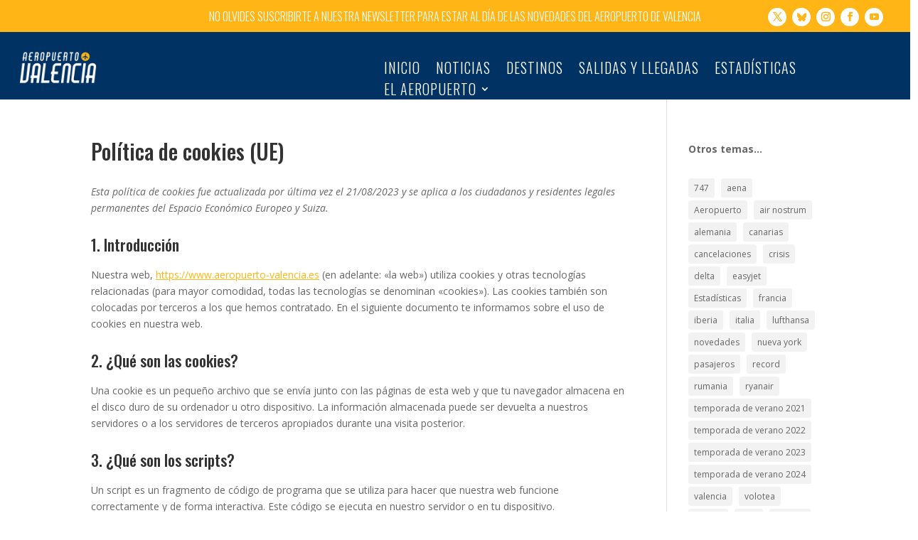

--- FILE ---
content_type: text/html; charset=UTF-8
request_url: https://www.aeropuerto-valencia.es/politica-de-cookies-ue/
body_size: 36090
content:
<!DOCTYPE html>
<html lang="es" prefix="og: https://ogp.me/ns#">
<head>
	<meta charset="UTF-8" />
<meta http-equiv="X-UA-Compatible" content="IE=edge">
	<link rel="pingback" href="https://www.aeropuerto-valencia.es/xmlrpc.php" />

	<script type="text/javascript">
		document.documentElement.className = 'js';
	</script>
	
	<script type="text/javascript">
			let jqueryParams=[],jQuery=function(r){return jqueryParams=[...jqueryParams,r],jQuery},$=function(r){return jqueryParams=[...jqueryParams,r],$};window.jQuery=jQuery,window.$=jQuery;let customHeadScripts=!1;jQuery.fn=jQuery.prototype={},$.fn=jQuery.prototype={},jQuery.noConflict=function(r){if(window.jQuery)return jQuery=window.jQuery,$=window.jQuery,customHeadScripts=!0,jQuery.noConflict},jQuery.ready=function(r){jqueryParams=[...jqueryParams,r]},$.ready=function(r){jqueryParams=[...jqueryParams,r]},jQuery.load=function(r){jqueryParams=[...jqueryParams,r]},$.load=function(r){jqueryParams=[...jqueryParams,r]},jQuery.fn.ready=function(r){jqueryParams=[...jqueryParams,r]},$.fn.ready=function(r){jqueryParams=[...jqueryParams,r]};</script>
<!-- Optimización para motores de búsqueda de Rank Math -  https://rankmath.com/ -->
<title>Política de cookies (UE) | Aeropuerto de Valencia</title>
<meta name="robots" content="follow, index, max-snippet:-1, max-video-preview:-1, max-image-preview:large"/>
<link rel="canonical" href="https://www.aeropuerto-valencia.es/politica-de-cookies-ue/" />
<meta property="og:locale" content="es_ES" />
<meta property="og:type" content="article" />
<meta property="og:title" content="Política de cookies (UE) | Aeropuerto de Valencia" />
<meta property="og:url" content="https://www.aeropuerto-valencia.es/politica-de-cookies-ue/" />
<meta property="article:publisher" content="https://www.facebook.com/AeropuertoValencia" />
<meta property="og:updated_time" content="2023-11-29T23:05:33+01:00" />
<meta property="article:published_time" content="2023-08-21T11:48:44+01:00" />
<meta property="article:modified_time" content="2023-11-29T23:05:33+01:00" />
<meta name="twitter:card" content="summary_large_image" />
<meta name="twitter:title" content="Política de cookies (UE) | Aeropuerto de Valencia" />
<meta name="twitter:site" content="@aeroVLC" />
<meta name="twitter:creator" content="@aeroVLC" />
<meta name="twitter:label1" content="Tiempo de lectura" />
<meta name="twitter:data1" content="Menos de un minuto" />
<script type="application/ld+json" class="rank-math-schema">{"@context":"https://schema.org","@graph":[{"@type":"Organization","@id":"https://www.aeropuerto-valencia.es/#organization","name":"Aeropuerto Valencia","sameAs":["https://www.facebook.com/AeropuertoValencia","https://twitter.com/aeroVLC"],"logo":{"@type":"ImageObject","@id":"https://www.aeropuerto-valencia.es/#logo","url":"http://www.aeropuerto-valencia.es/wp-content/uploads/2015/02/logo-top.png","contentUrl":"http://www.aeropuerto-valencia.es/wp-content/uploads/2015/02/logo-top.png","inLanguage":"es","width":"300","height":"100"}},{"@type":"WebSite","@id":"https://www.aeropuerto-valencia.es/#website","url":"https://www.aeropuerto-valencia.es","publisher":{"@id":"https://www.aeropuerto-valencia.es/#organization"},"inLanguage":"es"},{"@type":"WebPage","@id":"https://www.aeropuerto-valencia.es/politica-de-cookies-ue/#webpage","url":"https://www.aeropuerto-valencia.es/politica-de-cookies-ue/","name":"Pol\u00edtica de cookies (UE) | Aeropuerto de Valencia","datePublished":"2023-08-21T11:48:44+01:00","dateModified":"2023-11-29T23:05:33+01:00","isPartOf":{"@id":"https://www.aeropuerto-valencia.es/#website"},"inLanguage":"es"},{"@type":"Person","@id":"https://www.aeropuerto-valencia.es/politica-de-cookies-ue/#author","name":"admin","image":{"@type":"ImageObject","@id":"https://secure.gravatar.com/avatar/4b81abff336290e62c73bb1cd7d3ec97d48086af53d196531f11d7d9f940a39c?s=96&amp;d=mm&amp;r=g","url":"https://secure.gravatar.com/avatar/4b81abff336290e62c73bb1cd7d3ec97d48086af53d196531f11d7d9f940a39c?s=96&amp;d=mm&amp;r=g","caption":"admin","inLanguage":"es"},"sameAs":["http://www.aeropuerto-valencia.es"],"worksFor":{"@id":"https://www.aeropuerto-valencia.es/#organization"}},{"@type":"Article","headline":"Pol\u00edtica de cookies (UE) | Aeropuerto de Valencia","datePublished":"2023-08-21T11:48:44+01:00","dateModified":"2023-11-29T23:05:33+01:00","author":{"@id":"https://www.aeropuerto-valencia.es/politica-de-cookies-ue/#author","name":"admin"},"publisher":{"@id":"https://www.aeropuerto-valencia.es/#organization"},"name":"Pol\u00edtica de cookies (UE) | Aeropuerto de Valencia","@id":"https://www.aeropuerto-valencia.es/politica-de-cookies-ue/#richSnippet","isPartOf":{"@id":"https://www.aeropuerto-valencia.es/politica-de-cookies-ue/#webpage"},"inLanguage":"es","mainEntityOfPage":{"@id":"https://www.aeropuerto-valencia.es/politica-de-cookies-ue/#webpage"}}]}</script>
<!-- /Plugin Rank Math WordPress SEO -->

<link rel='dns-prefetch' href='//www.aeropuerto-valencia.es' />
<link rel='dns-prefetch' href='//fonts.googleapis.com' />
<link rel='dns-prefetch' href='//use.fontawesome.com' />
<link rel="alternate" type="application/rss+xml" title="Aeropuerto de Valencia &raquo; Feed" href="https://www.aeropuerto-valencia.es/feed/" />
<link rel="alternate" type="application/rss+xml" title="Aeropuerto de Valencia &raquo; Feed de los comentarios" href="https://www.aeropuerto-valencia.es/comments/feed/" />
<meta content="Divi Child v.1.0.0" name="generator"/><link rel='stylesheet' id='wp-block-library-css' href='https://www.aeropuerto-valencia.es/wp-includes/css/dist/block-library/style.min.css?ver=6.8.3' type='text/css' media='all' />
<style id='wp-block-library-theme-inline-css' type='text/css'>
.wp-block-audio :where(figcaption){color:#555;font-size:13px;text-align:center}.is-dark-theme .wp-block-audio :where(figcaption){color:#ffffffa6}.wp-block-audio{margin:0 0 1em}.wp-block-code{border:1px solid #ccc;border-radius:4px;font-family:Menlo,Consolas,monaco,monospace;padding:.8em 1em}.wp-block-embed :where(figcaption){color:#555;font-size:13px;text-align:center}.is-dark-theme .wp-block-embed :where(figcaption){color:#ffffffa6}.wp-block-embed{margin:0 0 1em}.blocks-gallery-caption{color:#555;font-size:13px;text-align:center}.is-dark-theme .blocks-gallery-caption{color:#ffffffa6}:root :where(.wp-block-image figcaption){color:#555;font-size:13px;text-align:center}.is-dark-theme :root :where(.wp-block-image figcaption){color:#ffffffa6}.wp-block-image{margin:0 0 1em}.wp-block-pullquote{border-bottom:4px solid;border-top:4px solid;color:currentColor;margin-bottom:1.75em}.wp-block-pullquote cite,.wp-block-pullquote footer,.wp-block-pullquote__citation{color:currentColor;font-size:.8125em;font-style:normal;text-transform:uppercase}.wp-block-quote{border-left:.25em solid;margin:0 0 1.75em;padding-left:1em}.wp-block-quote cite,.wp-block-quote footer{color:currentColor;font-size:.8125em;font-style:normal;position:relative}.wp-block-quote:where(.has-text-align-right){border-left:none;border-right:.25em solid;padding-left:0;padding-right:1em}.wp-block-quote:where(.has-text-align-center){border:none;padding-left:0}.wp-block-quote.is-large,.wp-block-quote.is-style-large,.wp-block-quote:where(.is-style-plain){border:none}.wp-block-search .wp-block-search__label{font-weight:700}.wp-block-search__button{border:1px solid #ccc;padding:.375em .625em}:where(.wp-block-group.has-background){padding:1.25em 2.375em}.wp-block-separator.has-css-opacity{opacity:.4}.wp-block-separator{border:none;border-bottom:2px solid;margin-left:auto;margin-right:auto}.wp-block-separator.has-alpha-channel-opacity{opacity:1}.wp-block-separator:not(.is-style-wide):not(.is-style-dots){width:100px}.wp-block-separator.has-background:not(.is-style-dots){border-bottom:none;height:1px}.wp-block-separator.has-background:not(.is-style-wide):not(.is-style-dots){height:2px}.wp-block-table{margin:0 0 1em}.wp-block-table td,.wp-block-table th{word-break:normal}.wp-block-table :where(figcaption){color:#555;font-size:13px;text-align:center}.is-dark-theme .wp-block-table :where(figcaption){color:#ffffffa6}.wp-block-video :where(figcaption){color:#555;font-size:13px;text-align:center}.is-dark-theme .wp-block-video :where(figcaption){color:#ffffffa6}.wp-block-video{margin:0 0 1em}:root :where(.wp-block-template-part.has-background){margin-bottom:0;margin-top:0;padding:1.25em 2.375em}
</style>
<style id='font-awesome-svg-styles-default-inline-css' type='text/css'>
.svg-inline--fa {
  display: inline-block;
  height: 1em;
  overflow: visible;
  vertical-align: -.125em;
}
</style>
<link rel='stylesheet' id='font-awesome-svg-styles-css' href='https://www.aeropuerto-valencia.es/wp-content/uploads/font-awesome/v6.7.2/css/svg-with-js.css' type='text/css' media='all' />
<style id='font-awesome-svg-styles-inline-css' type='text/css'>
   .wp-block-font-awesome-icon svg::before,
   .wp-rich-text-font-awesome-icon svg::before {content: unset;}
</style>
<style id='global-styles-inline-css' type='text/css'>
:root{--wp--preset--aspect-ratio--square: 1;--wp--preset--aspect-ratio--4-3: 4/3;--wp--preset--aspect-ratio--3-4: 3/4;--wp--preset--aspect-ratio--3-2: 3/2;--wp--preset--aspect-ratio--2-3: 2/3;--wp--preset--aspect-ratio--16-9: 16/9;--wp--preset--aspect-ratio--9-16: 9/16;--wp--preset--color--black: #000000;--wp--preset--color--cyan-bluish-gray: #abb8c3;--wp--preset--color--white: #ffffff;--wp--preset--color--pale-pink: #f78da7;--wp--preset--color--vivid-red: #cf2e2e;--wp--preset--color--luminous-vivid-orange: #ff6900;--wp--preset--color--luminous-vivid-amber: #fcb900;--wp--preset--color--light-green-cyan: #7bdcb5;--wp--preset--color--vivid-green-cyan: #00d084;--wp--preset--color--pale-cyan-blue: #8ed1fc;--wp--preset--color--vivid-cyan-blue: #0693e3;--wp--preset--color--vivid-purple: #9b51e0;--wp--preset--gradient--vivid-cyan-blue-to-vivid-purple: linear-gradient(135deg,rgba(6,147,227,1) 0%,rgb(155,81,224) 100%);--wp--preset--gradient--light-green-cyan-to-vivid-green-cyan: linear-gradient(135deg,rgb(122,220,180) 0%,rgb(0,208,130) 100%);--wp--preset--gradient--luminous-vivid-amber-to-luminous-vivid-orange: linear-gradient(135deg,rgba(252,185,0,1) 0%,rgba(255,105,0,1) 100%);--wp--preset--gradient--luminous-vivid-orange-to-vivid-red: linear-gradient(135deg,rgba(255,105,0,1) 0%,rgb(207,46,46) 100%);--wp--preset--gradient--very-light-gray-to-cyan-bluish-gray: linear-gradient(135deg,rgb(238,238,238) 0%,rgb(169,184,195) 100%);--wp--preset--gradient--cool-to-warm-spectrum: linear-gradient(135deg,rgb(74,234,220) 0%,rgb(151,120,209) 20%,rgb(207,42,186) 40%,rgb(238,44,130) 60%,rgb(251,105,98) 80%,rgb(254,248,76) 100%);--wp--preset--gradient--blush-light-purple: linear-gradient(135deg,rgb(255,206,236) 0%,rgb(152,150,240) 100%);--wp--preset--gradient--blush-bordeaux: linear-gradient(135deg,rgb(254,205,165) 0%,rgb(254,45,45) 50%,rgb(107,0,62) 100%);--wp--preset--gradient--luminous-dusk: linear-gradient(135deg,rgb(255,203,112) 0%,rgb(199,81,192) 50%,rgb(65,88,208) 100%);--wp--preset--gradient--pale-ocean: linear-gradient(135deg,rgb(255,245,203) 0%,rgb(182,227,212) 50%,rgb(51,167,181) 100%);--wp--preset--gradient--electric-grass: linear-gradient(135deg,rgb(202,248,128) 0%,rgb(113,206,126) 100%);--wp--preset--gradient--midnight: linear-gradient(135deg,rgb(2,3,129) 0%,rgb(40,116,252) 100%);--wp--preset--font-size--small: 13px;--wp--preset--font-size--medium: 20px;--wp--preset--font-size--large: 36px;--wp--preset--font-size--x-large: 42px;--wp--preset--spacing--20: 0.44rem;--wp--preset--spacing--30: 0.67rem;--wp--preset--spacing--40: 1rem;--wp--preset--spacing--50: 1.5rem;--wp--preset--spacing--60: 2.25rem;--wp--preset--spacing--70: 3.38rem;--wp--preset--spacing--80: 5.06rem;--wp--preset--shadow--natural: 6px 6px 9px rgba(0, 0, 0, 0.2);--wp--preset--shadow--deep: 12px 12px 50px rgba(0, 0, 0, 0.4);--wp--preset--shadow--sharp: 6px 6px 0px rgba(0, 0, 0, 0.2);--wp--preset--shadow--outlined: 6px 6px 0px -3px rgba(255, 255, 255, 1), 6px 6px rgba(0, 0, 0, 1);--wp--preset--shadow--crisp: 6px 6px 0px rgba(0, 0, 0, 1);}:root { --wp--style--global--content-size: 823px;--wp--style--global--wide-size: 1080px; }:where(body) { margin: 0; }.wp-site-blocks > .alignleft { float: left; margin-right: 2em; }.wp-site-blocks > .alignright { float: right; margin-left: 2em; }.wp-site-blocks > .aligncenter { justify-content: center; margin-left: auto; margin-right: auto; }:where(.is-layout-flex){gap: 0.5em;}:where(.is-layout-grid){gap: 0.5em;}.is-layout-flow > .alignleft{float: left;margin-inline-start: 0;margin-inline-end: 2em;}.is-layout-flow > .alignright{float: right;margin-inline-start: 2em;margin-inline-end: 0;}.is-layout-flow > .aligncenter{margin-left: auto !important;margin-right: auto !important;}.is-layout-constrained > .alignleft{float: left;margin-inline-start: 0;margin-inline-end: 2em;}.is-layout-constrained > .alignright{float: right;margin-inline-start: 2em;margin-inline-end: 0;}.is-layout-constrained > .aligncenter{margin-left: auto !important;margin-right: auto !important;}.is-layout-constrained > :where(:not(.alignleft):not(.alignright):not(.alignfull)){max-width: var(--wp--style--global--content-size);margin-left: auto !important;margin-right: auto !important;}.is-layout-constrained > .alignwide{max-width: var(--wp--style--global--wide-size);}body .is-layout-flex{display: flex;}.is-layout-flex{flex-wrap: wrap;align-items: center;}.is-layout-flex > :is(*, div){margin: 0;}body .is-layout-grid{display: grid;}.is-layout-grid > :is(*, div){margin: 0;}body{padding-top: 0px;padding-right: 0px;padding-bottom: 0px;padding-left: 0px;}:root :where(.wp-element-button, .wp-block-button__link){background-color: #32373c;border-width: 0;color: #fff;font-family: inherit;font-size: inherit;line-height: inherit;padding: calc(0.667em + 2px) calc(1.333em + 2px);text-decoration: none;}.has-black-color{color: var(--wp--preset--color--black) !important;}.has-cyan-bluish-gray-color{color: var(--wp--preset--color--cyan-bluish-gray) !important;}.has-white-color{color: var(--wp--preset--color--white) !important;}.has-pale-pink-color{color: var(--wp--preset--color--pale-pink) !important;}.has-vivid-red-color{color: var(--wp--preset--color--vivid-red) !important;}.has-luminous-vivid-orange-color{color: var(--wp--preset--color--luminous-vivid-orange) !important;}.has-luminous-vivid-amber-color{color: var(--wp--preset--color--luminous-vivid-amber) !important;}.has-light-green-cyan-color{color: var(--wp--preset--color--light-green-cyan) !important;}.has-vivid-green-cyan-color{color: var(--wp--preset--color--vivid-green-cyan) !important;}.has-pale-cyan-blue-color{color: var(--wp--preset--color--pale-cyan-blue) !important;}.has-vivid-cyan-blue-color{color: var(--wp--preset--color--vivid-cyan-blue) !important;}.has-vivid-purple-color{color: var(--wp--preset--color--vivid-purple) !important;}.has-black-background-color{background-color: var(--wp--preset--color--black) !important;}.has-cyan-bluish-gray-background-color{background-color: var(--wp--preset--color--cyan-bluish-gray) !important;}.has-white-background-color{background-color: var(--wp--preset--color--white) !important;}.has-pale-pink-background-color{background-color: var(--wp--preset--color--pale-pink) !important;}.has-vivid-red-background-color{background-color: var(--wp--preset--color--vivid-red) !important;}.has-luminous-vivid-orange-background-color{background-color: var(--wp--preset--color--luminous-vivid-orange) !important;}.has-luminous-vivid-amber-background-color{background-color: var(--wp--preset--color--luminous-vivid-amber) !important;}.has-light-green-cyan-background-color{background-color: var(--wp--preset--color--light-green-cyan) !important;}.has-vivid-green-cyan-background-color{background-color: var(--wp--preset--color--vivid-green-cyan) !important;}.has-pale-cyan-blue-background-color{background-color: var(--wp--preset--color--pale-cyan-blue) !important;}.has-vivid-cyan-blue-background-color{background-color: var(--wp--preset--color--vivid-cyan-blue) !important;}.has-vivid-purple-background-color{background-color: var(--wp--preset--color--vivid-purple) !important;}.has-black-border-color{border-color: var(--wp--preset--color--black) !important;}.has-cyan-bluish-gray-border-color{border-color: var(--wp--preset--color--cyan-bluish-gray) !important;}.has-white-border-color{border-color: var(--wp--preset--color--white) !important;}.has-pale-pink-border-color{border-color: var(--wp--preset--color--pale-pink) !important;}.has-vivid-red-border-color{border-color: var(--wp--preset--color--vivid-red) !important;}.has-luminous-vivid-orange-border-color{border-color: var(--wp--preset--color--luminous-vivid-orange) !important;}.has-luminous-vivid-amber-border-color{border-color: var(--wp--preset--color--luminous-vivid-amber) !important;}.has-light-green-cyan-border-color{border-color: var(--wp--preset--color--light-green-cyan) !important;}.has-vivid-green-cyan-border-color{border-color: var(--wp--preset--color--vivid-green-cyan) !important;}.has-pale-cyan-blue-border-color{border-color: var(--wp--preset--color--pale-cyan-blue) !important;}.has-vivid-cyan-blue-border-color{border-color: var(--wp--preset--color--vivid-cyan-blue) !important;}.has-vivid-purple-border-color{border-color: var(--wp--preset--color--vivid-purple) !important;}.has-vivid-cyan-blue-to-vivid-purple-gradient-background{background: var(--wp--preset--gradient--vivid-cyan-blue-to-vivid-purple) !important;}.has-light-green-cyan-to-vivid-green-cyan-gradient-background{background: var(--wp--preset--gradient--light-green-cyan-to-vivid-green-cyan) !important;}.has-luminous-vivid-amber-to-luminous-vivid-orange-gradient-background{background: var(--wp--preset--gradient--luminous-vivid-amber-to-luminous-vivid-orange) !important;}.has-luminous-vivid-orange-to-vivid-red-gradient-background{background: var(--wp--preset--gradient--luminous-vivid-orange-to-vivid-red) !important;}.has-very-light-gray-to-cyan-bluish-gray-gradient-background{background: var(--wp--preset--gradient--very-light-gray-to-cyan-bluish-gray) !important;}.has-cool-to-warm-spectrum-gradient-background{background: var(--wp--preset--gradient--cool-to-warm-spectrum) !important;}.has-blush-light-purple-gradient-background{background: var(--wp--preset--gradient--blush-light-purple) !important;}.has-blush-bordeaux-gradient-background{background: var(--wp--preset--gradient--blush-bordeaux) !important;}.has-luminous-dusk-gradient-background{background: var(--wp--preset--gradient--luminous-dusk) !important;}.has-pale-ocean-gradient-background{background: var(--wp--preset--gradient--pale-ocean) !important;}.has-electric-grass-gradient-background{background: var(--wp--preset--gradient--electric-grass) !important;}.has-midnight-gradient-background{background: var(--wp--preset--gradient--midnight) !important;}.has-small-font-size{font-size: var(--wp--preset--font-size--small) !important;}.has-medium-font-size{font-size: var(--wp--preset--font-size--medium) !important;}.has-large-font-size{font-size: var(--wp--preset--font-size--large) !important;}.has-x-large-font-size{font-size: var(--wp--preset--font-size--x-large) !important;}
:where(.wp-block-post-template.is-layout-flex){gap: 1.25em;}:where(.wp-block-post-template.is-layout-grid){gap: 1.25em;}
:where(.wp-block-columns.is-layout-flex){gap: 2em;}:where(.wp-block-columns.is-layout-grid){gap: 2em;}
:root :where(.wp-block-pullquote){font-size: 1.5em;line-height: 1.6;}
</style>
<link rel='stylesheet' id='magnific-popup-css' href='https://www.aeropuerto-valencia.es/wp-content/themes/Divi/includes/builder/feature/dynamic-assets/assets/css/magnific_popup.css?ver=2.5.63' type='text/css' media='all' />
<link rel='stylesheet' id='dsm-animate-css' href='https://www.aeropuerto-valencia.es/wp-content/plugins/supreme-modules-for-divi/public/css/animate.css?ver=2.5.63' type='text/css' media='all' />
<link rel='stylesheet' id='cmplz-document-css' href='https://www.aeropuerto-valencia.es/wp-content/plugins/complianz-gdpr/assets/css/document.min.css?ver=1768377930' type='text/css' media='all' />
<link rel='stylesheet' id='cmplz-general-css' href='https://www.aeropuerto-valencia.es/wp-content/plugins/complianz-gdpr/assets/css/cookieblocker.min.css?ver=1768377930' type='text/css' media='all' />
<link rel='stylesheet' id='divi-torque-lite-modules-style-css' href='https://www.aeropuerto-valencia.es/wp-content/plugins/addons-for-divi/assets/css/modules-style.css?ver=4.2.2' type='text/css' media='all' />
<link rel='stylesheet' id='divi-torque-lite-magnific-popup-css' href='https://www.aeropuerto-valencia.es/wp-content/plugins/addons-for-divi/assets/libs/magnific-popup/magnific-popup.css?ver=4.2.2' type='text/css' media='all' />
<link rel='stylesheet' id='divi-torque-lite-frontend-css' href='https://www.aeropuerto-valencia.es/wp-content/plugins/addons-for-divi/assets/css/frontend.css?ver=4.2.2' type='text/css' media='all' />
<link rel='stylesheet' id='dtqc-deprecated-css' href='https://www.aeropuerto-valencia.es/wp-content/plugins/addons-for-divi/assets/deprecated/index.min.css?ver=4.2.2' type='text/css' media='all' />
<link rel='stylesheet' id='et_monarch-css-css' href='https://www.aeropuerto-valencia.es/wp-content/plugins/monarch/css/style.css?ver=1.4.14' type='text/css' media='all' />
<link rel='stylesheet' id='et-gf-open-sans-css' href='https://fonts.googleapis.com/css?family=Open+Sans%3A400%2C700&#038;ver=1.3.12' type='text/css' media='all' />
<link rel='stylesheet' id='et-divi-open-sans-css' href='https://fonts.googleapis.com/css?family=Open+Sans:300italic,400italic,600italic,700italic,800italic,400,300,600,700,800&#038;subset=latin,latin-ext&#038;display=swap' type='text/css' media='all' />
<link rel='stylesheet' id='font-awesome-official-css' href='https://use.fontawesome.com/releases/v6.7.2/css/all.css' type='text/css' media='all' integrity="sha384-nRgPTkuX86pH8yjPJUAFuASXQSSl2/bBUiNV47vSYpKFxHJhbcrGnmlYpYJMeD7a" crossorigin="anonymous" />
<style id='divi-style-parent-inline-inline-css' type='text/css'>
/*!
Theme Name: Divi
Theme URI: http://www.elegantthemes.com/gallery/divi/
Version: 4.27.5
Description: Smart. Flexible. Beautiful. Divi is the most powerful theme in our collection.
Author: Elegant Themes
Author URI: http://www.elegantthemes.com
License: GNU General Public License v2
License URI: http://www.gnu.org/licenses/gpl-2.0.html
*/

a,abbr,acronym,address,applet,b,big,blockquote,body,center,cite,code,dd,del,dfn,div,dl,dt,em,fieldset,font,form,h1,h2,h3,h4,h5,h6,html,i,iframe,img,ins,kbd,label,legend,li,object,ol,p,pre,q,s,samp,small,span,strike,strong,sub,sup,tt,u,ul,var{margin:0;padding:0;border:0;outline:0;font-size:100%;-ms-text-size-adjust:100%;-webkit-text-size-adjust:100%;vertical-align:baseline;background:transparent}body{line-height:1}ol,ul{list-style:none}blockquote,q{quotes:none}blockquote:after,blockquote:before,q:after,q:before{content:"";content:none}blockquote{margin:20px 0 30px;border-left:5px solid;padding-left:20px}:focus{outline:0}del{text-decoration:line-through}pre{overflow:auto;padding:10px}figure{margin:0}table{border-collapse:collapse;border-spacing:0}article,aside,footer,header,hgroup,nav,section{display:block}body{font-family:Open Sans,Arial,sans-serif;font-size:14px;color:#666;background-color:#fff;line-height:1.7em;font-weight:500;-webkit-font-smoothing:antialiased;-moz-osx-font-smoothing:grayscale}body.page-template-page-template-blank-php #page-container{padding-top:0!important}body.et_cover_background{background-size:cover!important;background-position:top!important;background-repeat:no-repeat!important;background-attachment:fixed}a{color:#2ea3f2}a,a:hover{text-decoration:none}p{padding-bottom:1em}p:not(.has-background):last-of-type{padding-bottom:0}p.et_normal_padding{padding-bottom:1em}strong{font-weight:700}cite,em,i{font-style:italic}code,pre{font-family:Courier New,monospace;margin-bottom:10px}ins{text-decoration:none}sub,sup{height:0;line-height:1;position:relative;vertical-align:baseline}sup{bottom:.8em}sub{top:.3em}dl{margin:0 0 1.5em}dl dt{font-weight:700}dd{margin-left:1.5em}blockquote p{padding-bottom:0}embed,iframe,object,video{max-width:100%}h1,h2,h3,h4,h5,h6{color:#333;padding-bottom:10px;line-height:1em;font-weight:500}h1 a,h2 a,h3 a,h4 a,h5 a,h6 a{color:inherit}h1{font-size:30px}h2{font-size:26px}h3{font-size:22px}h4{font-size:18px}h5{font-size:16px}h6{font-size:14px}input{-webkit-appearance:none}input[type=checkbox]{-webkit-appearance:checkbox}input[type=radio]{-webkit-appearance:radio}input.text,input.title,input[type=email],input[type=password],input[type=tel],input[type=text],select,textarea{background-color:#fff;border:1px solid #bbb;padding:2px;color:#4e4e4e}input.text:focus,input.title:focus,input[type=text]:focus,select:focus,textarea:focus{border-color:#2d3940;color:#3e3e3e}input.text,input.title,input[type=text],select,textarea{margin:0}textarea{padding:4px}button,input,select,textarea{font-family:inherit}img{max-width:100%;height:auto}.clear{clear:both}br.clear{margin:0;padding:0}.pagination{clear:both}#et_search_icon:hover,.et-social-icon a:hover,.et_password_protected_form .et_submit_button,.form-submit .et_pb_buttontton.alt.disabled,.nav-single a,.posted_in a{color:#2ea3f2}.et-search-form,blockquote{border-color:#2ea3f2}#main-content{background-color:#fff}.container{width:80%;max-width:1080px;margin:auto;position:relative}body:not(.et-tb) #main-content .container,body:not(.et-tb-has-header) #main-content .container{padding-top:58px}.et_full_width_page #main-content .container:before{display:none}.main_title{margin-bottom:20px}.et_password_protected_form .et_submit_button:hover,.form-submit .et_pb_button:hover{background:rgba(0,0,0,.05)}.et_button_icon_visible .et_pb_button{padding-right:2em;padding-left:.7em}.et_button_icon_visible .et_pb_button:after{opacity:1;margin-left:0}.et_button_left .et_pb_button:hover:after{left:.15em}.et_button_left .et_pb_button:after{margin-left:0;left:1em}.et_button_icon_visible.et_button_left .et_pb_button,.et_button_left .et_pb_button:hover,.et_button_left .et_pb_module .et_pb_button:hover{padding-left:2em;padding-right:.7em}.et_button_icon_visible.et_button_left .et_pb_button:after,.et_button_left .et_pb_button:hover:after{left:.15em}.et_password_protected_form .et_submit_button:hover,.form-submit .et_pb_button:hover{padding:.3em 1em}.et_button_no_icon .et_pb_button:after{display:none}.et_button_no_icon.et_button_icon_visible.et_button_left .et_pb_button,.et_button_no_icon.et_button_left .et_pb_button:hover,.et_button_no_icon .et_pb_button,.et_button_no_icon .et_pb_button:hover{padding:.3em 1em!important}.et_button_custom_icon .et_pb_button:after{line-height:1.7em}.et_button_custom_icon.et_button_icon_visible .et_pb_button:after,.et_button_custom_icon .et_pb_button:hover:after{margin-left:.3em}#left-area .post_format-post-format-gallery .wp-block-gallery:first-of-type{padding:0;margin-bottom:-16px}.entry-content table:not(.variations){border:1px solid #eee;margin:0 0 15px;text-align:left;width:100%}.entry-content thead th,.entry-content tr th{color:#555;font-weight:700;padding:9px 24px}.entry-content tr td{border-top:1px solid #eee;padding:6px 24px}#left-area ul,.entry-content ul,.et-l--body ul,.et-l--footer ul,.et-l--header ul{list-style-type:disc;padding:0 0 23px 1em;line-height:26px}#left-area ol,.entry-content ol,.et-l--body ol,.et-l--footer ol,.et-l--header ol{list-style-type:decimal;list-style-position:inside;padding:0 0 23px;line-height:26px}#left-area ul li ul,.entry-content ul li ol{padding:2px 0 2px 20px}#left-area ol li ul,.entry-content ol li ol,.et-l--body ol li ol,.et-l--footer ol li ol,.et-l--header ol li ol{padding:2px 0 2px 35px}#left-area ul.wp-block-gallery{display:-webkit-box;display:-ms-flexbox;display:flex;-ms-flex-wrap:wrap;flex-wrap:wrap;list-style-type:none;padding:0}#left-area ul.products{padding:0!important;line-height:1.7!important;list-style:none!important}.gallery-item a{display:block}.gallery-caption,.gallery-item a{width:90%}#wpadminbar{z-index:100001}#left-area .post-meta{font-size:14px;padding-bottom:15px}#left-area .post-meta a{text-decoration:none;color:#666}#left-area .et_featured_image{padding-bottom:7px}.single .post{padding-bottom:25px}body.single .et_audio_content{margin-bottom:-6px}.nav-single a{text-decoration:none;color:#2ea3f2;font-size:14px;font-weight:400}.nav-previous{float:left}.nav-next{float:right}.et_password_protected_form p input{background-color:#eee;border:none!important;width:100%!important;border-radius:0!important;font-size:14px;color:#999!important;padding:16px!important;-webkit-box-sizing:border-box;box-sizing:border-box}.et_password_protected_form label{display:none}.et_password_protected_form .et_submit_button{font-family:inherit;display:block;float:right;margin:8px auto 0;cursor:pointer}.post-password-required p.nocomments.container{max-width:100%}.post-password-required p.nocomments.container:before{display:none}.aligncenter,div.post .new-post .aligncenter{display:block;margin-left:auto;margin-right:auto}.wp-caption{border:1px solid #ddd;text-align:center;background-color:#f3f3f3;margin-bottom:10px;max-width:96%;padding:8px}.wp-caption.alignleft{margin:0 30px 20px 0}.wp-caption.alignright{margin:0 0 20px 30px}.wp-caption img{margin:0;padding:0;border:0}.wp-caption p.wp-caption-text{font-size:12px;padding:0 4px 5px;margin:0}.alignright{float:right}.alignleft{float:left}img.alignleft{display:inline;float:left;margin-right:15px}img.alignright{display:inline;float:right;margin-left:15px}.page.et_pb_pagebuilder_layout #main-content{background-color:transparent}body #main-content .et_builder_inner_content>h1,body #main-content .et_builder_inner_content>h2,body #main-content .et_builder_inner_content>h3,body #main-content .et_builder_inner_content>h4,body #main-content .et_builder_inner_content>h5,body #main-content .et_builder_inner_content>h6{line-height:1.4em}body #main-content .et_builder_inner_content>p{line-height:1.7em}.wp-block-pullquote{margin:20px 0 30px}.wp-block-pullquote.has-background blockquote{border-left:none}.wp-block-group.has-background{padding:1.5em 1.5em .5em}@media (min-width:981px){#left-area{width:79.125%;padding-bottom:23px}#main-content .container:before{content:"";position:absolute;top:0;height:100%;width:1px;background-color:#e2e2e2}.et_full_width_page #left-area,.et_no_sidebar #left-area{float:none;width:100%!important}.et_full_width_page #left-area{padding-bottom:0}.et_no_sidebar #main-content .container:before{display:none}}@media (max-width:980px){#page-container{padding-top:80px}.et-tb #page-container,.et-tb-has-header #page-container{padding-top:0!important}#left-area,#sidebar{width:100%!important}#main-content .container:before{display:none!important}.et_full_width_page .et_gallery_item:nth-child(4n+1){clear:none}}@media print{#page-container{padding-top:0!important}}#wp-admin-bar-et-use-visual-builder a:before{font-family:ETmodules!important;content:"\e625";font-size:30px!important;width:28px;margin-top:-3px;color:#974df3!important}#wp-admin-bar-et-use-visual-builder:hover a:before{color:#fff!important}#wp-admin-bar-et-use-visual-builder:hover a,#wp-admin-bar-et-use-visual-builder a:hover{transition:background-color .5s ease;-webkit-transition:background-color .5s ease;-moz-transition:background-color .5s ease;background-color:#7e3bd0!important;color:#fff!important}* html .clearfix,:first-child+html .clearfix{zoom:1}.iphone .et_pb_section_video_bg video::-webkit-media-controls-start-playback-button{display:none!important;-webkit-appearance:none}.et_mobile_device .et_pb_section_parallax .et_pb_parallax_css{background-attachment:scroll}.et-social-facebook a.icon:before{content:"\e093"}.et-social-twitter a.icon:before{content:"\e094"}.et-social-google-plus a.icon:before{content:"\e096"}.et-social-instagram a.icon:before{content:"\e09a"}.et-social-rss a.icon:before{content:"\e09e"}.ai1ec-single-event:after{content:" ";display:table;clear:both}.evcal_event_details .evcal_evdata_cell .eventon_details_shading_bot.eventon_details_shading_bot{z-index:3}.wp-block-divi-layout{margin-bottom:1em}*{-webkit-box-sizing:border-box;box-sizing:border-box}#et-info-email:before,#et-info-phone:before,#et_search_icon:before,.comment-reply-link:after,.et-cart-info span:before,.et-pb-arrow-next:before,.et-pb-arrow-prev:before,.et-social-icon a:before,.et_audio_container .mejs-playpause-button button:before,.et_audio_container .mejs-volume-button button:before,.et_overlay:before,.et_password_protected_form .et_submit_button:after,.et_pb_button:after,.et_pb_contact_reset:after,.et_pb_contact_submit:after,.et_pb_font_icon:before,.et_pb_newsletter_button:after,.et_pb_pricing_table_button:after,.et_pb_promo_button:after,.et_pb_testimonial:before,.et_pb_toggle_title:before,.form-submit .et_pb_button:after,.mobile_menu_bar:before,a.et_pb_more_button:after{font-family:ETmodules!important;speak:none;font-style:normal;font-weight:400;-webkit-font-feature-settings:normal;font-feature-settings:normal;font-variant:normal;text-transform:none;line-height:1;-webkit-font-smoothing:antialiased;-moz-osx-font-smoothing:grayscale;text-shadow:0 0;direction:ltr}.et-pb-icon,.et_pb_custom_button_icon.et_pb_button:after,.et_pb_login .et_pb_custom_button_icon.et_pb_button:after,.et_pb_woo_custom_button_icon .button.et_pb_custom_button_icon.et_pb_button:after,.et_pb_woo_custom_button_icon .button.et_pb_custom_button_icon.et_pb_button:hover:after{content:attr(data-icon)}.et-pb-icon{font-family:ETmodules;speak:none;font-weight:400;-webkit-font-feature-settings:normal;font-feature-settings:normal;font-variant:normal;text-transform:none;line-height:1;-webkit-font-smoothing:antialiased;font-size:96px;font-style:normal;display:inline-block;-webkit-box-sizing:border-box;box-sizing:border-box;direction:ltr}#et-ajax-saving{display:none;-webkit-transition:background .3s,-webkit-box-shadow .3s;transition:background .3s,-webkit-box-shadow .3s;transition:background .3s,box-shadow .3s;transition:background .3s,box-shadow .3s,-webkit-box-shadow .3s;-webkit-box-shadow:rgba(0,139,219,.247059) 0 0 60px;box-shadow:0 0 60px rgba(0,139,219,.247059);position:fixed;top:50%;left:50%;width:50px;height:50px;background:#fff;border-radius:50px;margin:-25px 0 0 -25px;z-index:999999;text-align:center}#et-ajax-saving img{margin:9px}.et-safe-mode-indicator,.et-safe-mode-indicator:focus,.et-safe-mode-indicator:hover{-webkit-box-shadow:0 5px 10px rgba(41,196,169,.15);box-shadow:0 5px 10px rgba(41,196,169,.15);background:#29c4a9;color:#fff;font-size:14px;font-weight:600;padding:12px;line-height:16px;border-radius:3px;position:fixed;bottom:30px;right:30px;z-index:999999;text-decoration:none;font-family:Open Sans,sans-serif;-webkit-font-smoothing:antialiased;-moz-osx-font-smoothing:grayscale}.et_pb_button{font-size:20px;font-weight:500;padding:.3em 1em;line-height:1.7em!important;background-color:transparent;background-size:cover;background-position:50%;background-repeat:no-repeat;border:2px solid;border-radius:3px;-webkit-transition-duration:.2s;transition-duration:.2s;-webkit-transition-property:all!important;transition-property:all!important}.et_pb_button,.et_pb_button_inner{position:relative}.et_pb_button:hover,.et_pb_module .et_pb_button:hover{border:2px solid transparent;padding:.3em 2em .3em .7em}.et_pb_button:hover{background-color:hsla(0,0%,100%,.2)}.et_pb_bg_layout_light.et_pb_button:hover,.et_pb_bg_layout_light .et_pb_button:hover{background-color:rgba(0,0,0,.05)}.et_pb_button:after,.et_pb_button:before{font-size:32px;line-height:1em;content:"\35";opacity:0;position:absolute;margin-left:-1em;-webkit-transition:all .2s;transition:all .2s;text-transform:none;-webkit-font-feature-settings:"kern" off;font-feature-settings:"kern" off;font-variant:none;font-style:normal;font-weight:400;text-shadow:none}.et_pb_button.et_hover_enabled:hover:after,.et_pb_button.et_pb_hovered:hover:after{-webkit-transition:none!important;transition:none!important}.et_pb_button:before{display:none}.et_pb_button:hover:after{opacity:1;margin-left:0}.et_pb_column_1_3 h1,.et_pb_column_1_4 h1,.et_pb_column_1_5 h1,.et_pb_column_1_6 h1,.et_pb_column_2_5 h1{font-size:26px}.et_pb_column_1_3 h2,.et_pb_column_1_4 h2,.et_pb_column_1_5 h2,.et_pb_column_1_6 h2,.et_pb_column_2_5 h2{font-size:23px}.et_pb_column_1_3 h3,.et_pb_column_1_4 h3,.et_pb_column_1_5 h3,.et_pb_column_1_6 h3,.et_pb_column_2_5 h3{font-size:20px}.et_pb_column_1_3 h4,.et_pb_column_1_4 h4,.et_pb_column_1_5 h4,.et_pb_column_1_6 h4,.et_pb_column_2_5 h4{font-size:18px}.et_pb_column_1_3 h5,.et_pb_column_1_4 h5,.et_pb_column_1_5 h5,.et_pb_column_1_6 h5,.et_pb_column_2_5 h5{font-size:16px}.et_pb_column_1_3 h6,.et_pb_column_1_4 h6,.et_pb_column_1_5 h6,.et_pb_column_1_6 h6,.et_pb_column_2_5 h6{font-size:15px}.et_pb_bg_layout_dark,.et_pb_bg_layout_dark h1,.et_pb_bg_layout_dark h2,.et_pb_bg_layout_dark h3,.et_pb_bg_layout_dark h4,.et_pb_bg_layout_dark h5,.et_pb_bg_layout_dark h6{color:#fff!important}.et_pb_module.et_pb_text_align_left{text-align:left}.et_pb_module.et_pb_text_align_center{text-align:center}.et_pb_module.et_pb_text_align_right{text-align:right}.et_pb_module.et_pb_text_align_justified{text-align:justify}.clearfix:after{visibility:hidden;display:block;font-size:0;content:" ";clear:both;height:0}.et_pb_bg_layout_light .et_pb_more_button{color:#2ea3f2}.et_builder_inner_content{position:relative;z-index:1}header .et_builder_inner_content{z-index:2}.et_pb_css_mix_blend_mode_passthrough{mix-blend-mode:unset!important}.et_pb_image_container{margin:-20px -20px 29px}.et_pb_module_inner{position:relative}.et_hover_enabled_preview{z-index:2}.et_hover_enabled:hover{position:relative;z-index:2}.et_pb_all_tabs,.et_pb_module,.et_pb_posts_nav a,.et_pb_tab,.et_pb_with_background{position:relative;background-size:cover;background-position:50%;background-repeat:no-repeat}.et_pb_background_mask,.et_pb_background_pattern{bottom:0;left:0;position:absolute;right:0;top:0}.et_pb_background_mask{background-size:calc(100% + 2px) calc(100% + 2px);background-repeat:no-repeat;background-position:50%;overflow:hidden}.et_pb_background_pattern{background-position:0 0;background-repeat:repeat}.et_pb_with_border{position:relative;border:0 solid #333}.post-password-required .et_pb_row{padding:0;width:100%}.post-password-required .et_password_protected_form{min-height:0}body.et_pb_pagebuilder_layout.et_pb_show_title .post-password-required .et_password_protected_form h1,body:not(.et_pb_pagebuilder_layout) .post-password-required .et_password_protected_form h1{display:none}.et_pb_no_bg{padding:0!important}.et_overlay.et_pb_inline_icon:before,.et_pb_inline_icon:before{content:attr(data-icon)}.et_pb_more_button{color:inherit;text-shadow:none;text-decoration:none;display:inline-block;margin-top:20px}.et_parallax_bg_wrap{overflow:hidden;position:absolute;top:0;right:0;bottom:0;left:0}.et_parallax_bg{background-repeat:no-repeat;background-position:top;background-size:cover;position:absolute;bottom:0;left:0;width:100%;height:100%;display:block}.et_parallax_bg.et_parallax_bg__hover,.et_parallax_bg.et_parallax_bg_phone,.et_parallax_bg.et_parallax_bg_tablet,.et_parallax_gradient.et_parallax_gradient__hover,.et_parallax_gradient.et_parallax_gradient_phone,.et_parallax_gradient.et_parallax_gradient_tablet,.et_pb_section_parallax_hover:hover .et_parallax_bg:not(.et_parallax_bg__hover),.et_pb_section_parallax_hover:hover .et_parallax_gradient:not(.et_parallax_gradient__hover){display:none}.et_pb_section_parallax_hover:hover .et_parallax_bg.et_parallax_bg__hover,.et_pb_section_parallax_hover:hover .et_parallax_gradient.et_parallax_gradient__hover{display:block}.et_parallax_gradient{bottom:0;display:block;left:0;position:absolute;right:0;top:0}.et_pb_module.et_pb_section_parallax,.et_pb_posts_nav a.et_pb_section_parallax,.et_pb_tab.et_pb_section_parallax{position:relative}.et_pb_section_parallax .et_pb_parallax_css,.et_pb_slides .et_parallax_bg.et_pb_parallax_css{background-attachment:fixed}body.et-bfb .et_pb_section_parallax .et_pb_parallax_css,body.et-bfb .et_pb_slides .et_parallax_bg.et_pb_parallax_css{background-attachment:scroll;bottom:auto}.et_pb_section_parallax.et_pb_column .et_pb_module,.et_pb_section_parallax.et_pb_row .et_pb_column,.et_pb_section_parallax.et_pb_row .et_pb_module{z-index:9;position:relative}.et_pb_more_button:hover:after{opacity:1;margin-left:0}.et_pb_preload .et_pb_section_video_bg,.et_pb_preload>div{visibility:hidden}.et_pb_preload,.et_pb_section.et_pb_section_video.et_pb_preload{position:relative;background:#464646!important}.et_pb_preload:before{content:"";position:absolute;top:50%;left:50%;background:url(https://www.aeropuerto-valencia.es/wp-content/themes/Divi/includes/builder/styles/images/preloader.gif) no-repeat;border-radius:32px;width:32px;height:32px;margin:-16px 0 0 -16px}.box-shadow-overlay{position:absolute;top:0;left:0;width:100%;height:100%;z-index:10;pointer-events:none}.et_pb_section>.box-shadow-overlay~.et_pb_row{z-index:11}body.safari .section_has_divider{will-change:transform}.et_pb_row>.box-shadow-overlay{z-index:8}.has-box-shadow-overlay{position:relative}.et_clickable{cursor:pointer}.screen-reader-text{border:0;clip:rect(1px,1px,1px,1px);-webkit-clip-path:inset(50%);clip-path:inset(50%);height:1px;margin:-1px;overflow:hidden;padding:0;position:absolute!important;width:1px;word-wrap:normal!important}.et_multi_view_hidden,.et_multi_view_hidden_image{display:none!important}@keyframes multi-view-image-fade{0%{opacity:0}10%{opacity:.1}20%{opacity:.2}30%{opacity:.3}40%{opacity:.4}50%{opacity:.5}60%{opacity:.6}70%{opacity:.7}80%{opacity:.8}90%{opacity:.9}to{opacity:1}}.et_multi_view_image__loading{visibility:hidden}.et_multi_view_image__loaded{-webkit-animation:multi-view-image-fade .5s;animation:multi-view-image-fade .5s}#et-pb-motion-effects-offset-tracker{visibility:hidden!important;opacity:0;position:absolute;top:0;left:0}.et-pb-before-scroll-animation{opacity:0}header.et-l.et-l--header:after{clear:both;display:block;content:""}.et_pb_module{-webkit-animation-timing-function:linear;animation-timing-function:linear;-webkit-animation-duration:.2s;animation-duration:.2s}@-webkit-keyframes fadeBottom{0%{opacity:0;-webkit-transform:translateY(10%);transform:translateY(10%)}to{opacity:1;-webkit-transform:translateY(0);transform:translateY(0)}}@keyframes fadeBottom{0%{opacity:0;-webkit-transform:translateY(10%);transform:translateY(10%)}to{opacity:1;-webkit-transform:translateY(0);transform:translateY(0)}}@-webkit-keyframes fadeLeft{0%{opacity:0;-webkit-transform:translateX(-10%);transform:translateX(-10%)}to{opacity:1;-webkit-transform:translateX(0);transform:translateX(0)}}@keyframes fadeLeft{0%{opacity:0;-webkit-transform:translateX(-10%);transform:translateX(-10%)}to{opacity:1;-webkit-transform:translateX(0);transform:translateX(0)}}@-webkit-keyframes fadeRight{0%{opacity:0;-webkit-transform:translateX(10%);transform:translateX(10%)}to{opacity:1;-webkit-transform:translateX(0);transform:translateX(0)}}@keyframes fadeRight{0%{opacity:0;-webkit-transform:translateX(10%);transform:translateX(10%)}to{opacity:1;-webkit-transform:translateX(0);transform:translateX(0)}}@-webkit-keyframes fadeTop{0%{opacity:0;-webkit-transform:translateY(-10%);transform:translateY(-10%)}to{opacity:1;-webkit-transform:translateX(0);transform:translateX(0)}}@keyframes fadeTop{0%{opacity:0;-webkit-transform:translateY(-10%);transform:translateY(-10%)}to{opacity:1;-webkit-transform:translateX(0);transform:translateX(0)}}@-webkit-keyframes fadeIn{0%{opacity:0}to{opacity:1}}@keyframes fadeIn{0%{opacity:0}to{opacity:1}}.et-waypoint:not(.et_pb_counters){opacity:0}@media (min-width:981px){.et_pb_section.et_section_specialty div.et_pb_row .et_pb_column .et_pb_column .et_pb_module.et-last-child,.et_pb_section.et_section_specialty div.et_pb_row .et_pb_column .et_pb_column .et_pb_module:last-child,.et_pb_section.et_section_specialty div.et_pb_row .et_pb_column .et_pb_row_inner .et_pb_column .et_pb_module.et-last-child,.et_pb_section.et_section_specialty div.et_pb_row .et_pb_column .et_pb_row_inner .et_pb_column .et_pb_module:last-child,.et_pb_section div.et_pb_row .et_pb_column .et_pb_module.et-last-child,.et_pb_section div.et_pb_row .et_pb_column .et_pb_module:last-child{margin-bottom:0}}@media (max-width:980px){.et_overlay.et_pb_inline_icon_tablet:before,.et_pb_inline_icon_tablet:before{content:attr(data-icon-tablet)}.et_parallax_bg.et_parallax_bg_tablet_exist,.et_parallax_gradient.et_parallax_gradient_tablet_exist{display:none}.et_parallax_bg.et_parallax_bg_tablet,.et_parallax_gradient.et_parallax_gradient_tablet{display:block}.et_pb_column .et_pb_module{margin-bottom:30px}.et_pb_row .et_pb_column .et_pb_module.et-last-child,.et_pb_row .et_pb_column .et_pb_module:last-child,.et_section_specialty .et_pb_row .et_pb_column .et_pb_module.et-last-child,.et_section_specialty .et_pb_row .et_pb_column .et_pb_module:last-child{margin-bottom:0}.et_pb_more_button{display:inline-block!important}.et_pb_bg_layout_light_tablet.et_pb_button,.et_pb_bg_layout_light_tablet.et_pb_module.et_pb_button,.et_pb_bg_layout_light_tablet .et_pb_more_button{color:#2ea3f2}.et_pb_bg_layout_light_tablet .et_pb_forgot_password a{color:#666}.et_pb_bg_layout_light_tablet h1,.et_pb_bg_layout_light_tablet h2,.et_pb_bg_layout_light_tablet h3,.et_pb_bg_layout_light_tablet h4,.et_pb_bg_layout_light_tablet h5,.et_pb_bg_layout_light_tablet h6{color:#333!important}.et_pb_module .et_pb_bg_layout_light_tablet.et_pb_button{color:#2ea3f2!important}.et_pb_bg_layout_light_tablet{color:#666!important}.et_pb_bg_layout_dark_tablet,.et_pb_bg_layout_dark_tablet h1,.et_pb_bg_layout_dark_tablet h2,.et_pb_bg_layout_dark_tablet h3,.et_pb_bg_layout_dark_tablet h4,.et_pb_bg_layout_dark_tablet h5,.et_pb_bg_layout_dark_tablet h6{color:#fff!important}.et_pb_bg_layout_dark_tablet.et_pb_button,.et_pb_bg_layout_dark_tablet.et_pb_module.et_pb_button,.et_pb_bg_layout_dark_tablet .et_pb_more_button{color:inherit}.et_pb_bg_layout_dark_tablet .et_pb_forgot_password a{color:#fff}.et_pb_module.et_pb_text_align_left-tablet{text-align:left}.et_pb_module.et_pb_text_align_center-tablet{text-align:center}.et_pb_module.et_pb_text_align_right-tablet{text-align:right}.et_pb_module.et_pb_text_align_justified-tablet{text-align:justify}}@media (max-width:767px){.et_pb_more_button{display:inline-block!important}.et_overlay.et_pb_inline_icon_phone:before,.et_pb_inline_icon_phone:before{content:attr(data-icon-phone)}.et_parallax_bg.et_parallax_bg_phone_exist,.et_parallax_gradient.et_parallax_gradient_phone_exist{display:none}.et_parallax_bg.et_parallax_bg_phone,.et_parallax_gradient.et_parallax_gradient_phone{display:block}.et-hide-mobile{display:none!important}.et_pb_bg_layout_light_phone.et_pb_button,.et_pb_bg_layout_light_phone.et_pb_module.et_pb_button,.et_pb_bg_layout_light_phone .et_pb_more_button{color:#2ea3f2}.et_pb_bg_layout_light_phone .et_pb_forgot_password a{color:#666}.et_pb_bg_layout_light_phone h1,.et_pb_bg_layout_light_phone h2,.et_pb_bg_layout_light_phone h3,.et_pb_bg_layout_light_phone h4,.et_pb_bg_layout_light_phone h5,.et_pb_bg_layout_light_phone h6{color:#333!important}.et_pb_module .et_pb_bg_layout_light_phone.et_pb_button{color:#2ea3f2!important}.et_pb_bg_layout_light_phone{color:#666!important}.et_pb_bg_layout_dark_phone,.et_pb_bg_layout_dark_phone h1,.et_pb_bg_layout_dark_phone h2,.et_pb_bg_layout_dark_phone h3,.et_pb_bg_layout_dark_phone h4,.et_pb_bg_layout_dark_phone h5,.et_pb_bg_layout_dark_phone h6{color:#fff!important}.et_pb_bg_layout_dark_phone.et_pb_button,.et_pb_bg_layout_dark_phone.et_pb_module.et_pb_button,.et_pb_bg_layout_dark_phone .et_pb_more_button{color:inherit}.et_pb_module .et_pb_bg_layout_dark_phone.et_pb_button{color:#fff!important}.et_pb_bg_layout_dark_phone .et_pb_forgot_password a{color:#fff}.et_pb_module.et_pb_text_align_left-phone{text-align:left}.et_pb_module.et_pb_text_align_center-phone{text-align:center}.et_pb_module.et_pb_text_align_right-phone{text-align:right}.et_pb_module.et_pb_text_align_justified-phone{text-align:justify}}@media (max-width:479px){a.et_pb_more_button{display:block}}@media (min-width:768px) and (max-width:980px){[data-et-multi-view-load-tablet-hidden=true]:not(.et_multi_view_swapped){display:none!important}}@media (max-width:767px){[data-et-multi-view-load-phone-hidden=true]:not(.et_multi_view_swapped){display:none!important}}.et_pb_menu.et_pb_menu--style-inline_centered_logo .et_pb_menu__menu nav ul{-webkit-box-pack:center;-ms-flex-pack:center;justify-content:center}@-webkit-keyframes multi-view-image-fade{0%{-webkit-transform:scale(1);transform:scale(1);opacity:1}50%{-webkit-transform:scale(1.01);transform:scale(1.01);opacity:1}to{-webkit-transform:scale(1);transform:scale(1);opacity:1}}
</style>
<style id='divi-dynamic-critical-inline-css' type='text/css'>
@font-face{font-family:ETmodules;font-display:block;src:url(//www.aeropuerto-valencia.es/wp-content/themes/Divi/core/admin/fonts/modules/all/modules.eot);src:url(//www.aeropuerto-valencia.es/wp-content/themes/Divi/core/admin/fonts/modules/all/modules.eot?#iefix) format("embedded-opentype"),url(//www.aeropuerto-valencia.es/wp-content/themes/Divi/core/admin/fonts/modules/all/modules.woff) format("woff"),url(//www.aeropuerto-valencia.es/wp-content/themes/Divi/core/admin/fonts/modules/all/modules.ttf) format("truetype"),url(//www.aeropuerto-valencia.es/wp-content/themes/Divi/core/admin/fonts/modules/all/modules.svg#ETmodules) format("svg");font-weight:400;font-style:normal}
@font-face{font-family:FontAwesome;font-style:normal;font-weight:400;font-display:block;src:url(//www.aeropuerto-valencia.es/wp-content/themes/Divi/core/admin/fonts/fontawesome/fa-regular-400.eot);src:url(//www.aeropuerto-valencia.es/wp-content/themes/Divi/core/admin/fonts/fontawesome/fa-regular-400.eot?#iefix) format("embedded-opentype"),url(//www.aeropuerto-valencia.es/wp-content/themes/Divi/core/admin/fonts/fontawesome/fa-regular-400.woff2) format("woff2"),url(//www.aeropuerto-valencia.es/wp-content/themes/Divi/core/admin/fonts/fontawesome/fa-regular-400.woff) format("woff"),url(//www.aeropuerto-valencia.es/wp-content/themes/Divi/core/admin/fonts/fontawesome/fa-regular-400.ttf) format("truetype"),url(//www.aeropuerto-valencia.es/wp-content/themes/Divi/core/admin/fonts/fontawesome/fa-regular-400.svg#fontawesome) format("svg")}@font-face{font-family:FontAwesome;font-style:normal;font-weight:900;font-display:block;src:url(//www.aeropuerto-valencia.es/wp-content/themes/Divi/core/admin/fonts/fontawesome/fa-solid-900.eot);src:url(//www.aeropuerto-valencia.es/wp-content/themes/Divi/core/admin/fonts/fontawesome/fa-solid-900.eot?#iefix) format("embedded-opentype"),url(//www.aeropuerto-valencia.es/wp-content/themes/Divi/core/admin/fonts/fontawesome/fa-solid-900.woff2) format("woff2"),url(//www.aeropuerto-valencia.es/wp-content/themes/Divi/core/admin/fonts/fontawesome/fa-solid-900.woff) format("woff"),url(//www.aeropuerto-valencia.es/wp-content/themes/Divi/core/admin/fonts/fontawesome/fa-solid-900.ttf) format("truetype"),url(//www.aeropuerto-valencia.es/wp-content/themes/Divi/core/admin/fonts/fontawesome/fa-solid-900.svg#fontawesome) format("svg")}@font-face{font-family:FontAwesome;font-style:normal;font-weight:400;font-display:block;src:url(//www.aeropuerto-valencia.es/wp-content/themes/Divi/core/admin/fonts/fontawesome/fa-brands-400.eot);src:url(//www.aeropuerto-valencia.es/wp-content/themes/Divi/core/admin/fonts/fontawesome/fa-brands-400.eot?#iefix) format("embedded-opentype"),url(//www.aeropuerto-valencia.es/wp-content/themes/Divi/core/admin/fonts/fontawesome/fa-brands-400.woff2) format("woff2"),url(//www.aeropuerto-valencia.es/wp-content/themes/Divi/core/admin/fonts/fontawesome/fa-brands-400.woff) format("woff"),url(//www.aeropuerto-valencia.es/wp-content/themes/Divi/core/admin/fonts/fontawesome/fa-brands-400.ttf) format("truetype"),url(//www.aeropuerto-valencia.es/wp-content/themes/Divi/core/admin/fonts/fontawesome/fa-brands-400.svg#fontawesome) format("svg")}
@media (min-width:981px){.et_pb_gutters3 .et_pb_column,.et_pb_gutters3.et_pb_row .et_pb_column{margin-right:5.5%}.et_pb_gutters3 .et_pb_column_4_4,.et_pb_gutters3.et_pb_row .et_pb_column_4_4{width:100%}.et_pb_gutters3 .et_pb_column_4_4 .et_pb_module,.et_pb_gutters3.et_pb_row .et_pb_column_4_4 .et_pb_module{margin-bottom:2.75%}.et_pb_gutters3 .et_pb_column_3_4,.et_pb_gutters3.et_pb_row .et_pb_column_3_4{width:73.625%}.et_pb_gutters3 .et_pb_column_3_4 .et_pb_module,.et_pb_gutters3.et_pb_row .et_pb_column_3_4 .et_pb_module{margin-bottom:3.735%}.et_pb_gutters3 .et_pb_column_2_3,.et_pb_gutters3.et_pb_row .et_pb_column_2_3{width:64.833%}.et_pb_gutters3 .et_pb_column_2_3 .et_pb_module,.et_pb_gutters3.et_pb_row .et_pb_column_2_3 .et_pb_module{margin-bottom:4.242%}.et_pb_gutters3 .et_pb_column_3_5,.et_pb_gutters3.et_pb_row .et_pb_column_3_5{width:57.8%}.et_pb_gutters3 .et_pb_column_3_5 .et_pb_module,.et_pb_gutters3.et_pb_row .et_pb_column_3_5 .et_pb_module{margin-bottom:4.758%}.et_pb_gutters3 .et_pb_column_1_2,.et_pb_gutters3.et_pb_row .et_pb_column_1_2{width:47.25%}.et_pb_gutters3 .et_pb_column_1_2 .et_pb_module,.et_pb_gutters3.et_pb_row .et_pb_column_1_2 .et_pb_module{margin-bottom:5.82%}.et_pb_gutters3 .et_pb_column_2_5,.et_pb_gutters3.et_pb_row .et_pb_column_2_5{width:36.7%}.et_pb_gutters3 .et_pb_column_2_5 .et_pb_module,.et_pb_gutters3.et_pb_row .et_pb_column_2_5 .et_pb_module{margin-bottom:7.493%}.et_pb_gutters3 .et_pb_column_1_3,.et_pb_gutters3.et_pb_row .et_pb_column_1_3{width:29.6667%}.et_pb_gutters3 .et_pb_column_1_3 .et_pb_module,.et_pb_gutters3.et_pb_row .et_pb_column_1_3 .et_pb_module{margin-bottom:9.27%}.et_pb_gutters3 .et_pb_column_1_4,.et_pb_gutters3.et_pb_row .et_pb_column_1_4{width:20.875%}.et_pb_gutters3 .et_pb_column_1_4 .et_pb_module,.et_pb_gutters3.et_pb_row .et_pb_column_1_4 .et_pb_module{margin-bottom:13.174%}.et_pb_gutters3 .et_pb_column_1_5,.et_pb_gutters3.et_pb_row .et_pb_column_1_5{width:15.6%}.et_pb_gutters3 .et_pb_column_1_5 .et_pb_module,.et_pb_gutters3.et_pb_row .et_pb_column_1_5 .et_pb_module{margin-bottom:17.628%}.et_pb_gutters3 .et_pb_column_1_6,.et_pb_gutters3.et_pb_row .et_pb_column_1_6{width:12.0833%}.et_pb_gutters3 .et_pb_column_1_6 .et_pb_module,.et_pb_gutters3.et_pb_row .et_pb_column_1_6 .et_pb_module{margin-bottom:22.759%}.et_pb_gutters3 .et_full_width_page.woocommerce-page ul.products li.product{width:20.875%;margin-right:5.5%;margin-bottom:5.5%}.et_pb_gutters3.et_left_sidebar.woocommerce-page #main-content ul.products li.product,.et_pb_gutters3.et_right_sidebar.woocommerce-page #main-content ul.products li.product{width:28.353%;margin-right:7.47%}.et_pb_gutters3.et_left_sidebar.woocommerce-page #main-content ul.products.columns-1 li.product,.et_pb_gutters3.et_right_sidebar.woocommerce-page #main-content ul.products.columns-1 li.product{width:100%;margin-right:0}.et_pb_gutters3.et_left_sidebar.woocommerce-page #main-content ul.products.columns-2 li.product,.et_pb_gutters3.et_right_sidebar.woocommerce-page #main-content ul.products.columns-2 li.product{width:48%;margin-right:4%}.et_pb_gutters3.et_left_sidebar.woocommerce-page #main-content ul.products.columns-2 li:nth-child(2n+2),.et_pb_gutters3.et_right_sidebar.woocommerce-page #main-content ul.products.columns-2 li:nth-child(2n+2){margin-right:0}.et_pb_gutters3.et_left_sidebar.woocommerce-page #main-content ul.products.columns-2 li:nth-child(3n+1),.et_pb_gutters3.et_right_sidebar.woocommerce-page #main-content ul.products.columns-2 li:nth-child(3n+1){clear:none}}
@media (min-width:981px){.et_pb_gutter.et_pb_gutters1 #left-area{width:75%}.et_pb_gutter.et_pb_gutters1 #sidebar{width:25%}.et_pb_gutters1.et_right_sidebar #left-area{padding-right:0}.et_pb_gutters1.et_left_sidebar #left-area{padding-left:0}.et_pb_gutter.et_pb_gutters1.et_right_sidebar #main-content .container:before{right:25%!important}.et_pb_gutter.et_pb_gutters1.et_left_sidebar #main-content .container:before{left:25%!important}.et_pb_gutters1 .et_pb_column,.et_pb_gutters1.et_pb_row .et_pb_column{margin-right:0}.et_pb_gutters1 .et_pb_column_4_4,.et_pb_gutters1.et_pb_row .et_pb_column_4_4{width:100%}.et_pb_gutters1 .et_pb_column_4_4 .et_pb_module,.et_pb_gutters1.et_pb_row .et_pb_column_4_4 .et_pb_module{margin-bottom:0}.et_pb_gutters1 .et_pb_column_3_4,.et_pb_gutters1.et_pb_row .et_pb_column_3_4{width:75%}.et_pb_gutters1 .et_pb_column_3_4 .et_pb_module,.et_pb_gutters1.et_pb_row .et_pb_column_3_4 .et_pb_module{margin-bottom:0}.et_pb_gutters1 .et_pb_column_2_3,.et_pb_gutters1.et_pb_row .et_pb_column_2_3{width:66.667%}.et_pb_gutters1 .et_pb_column_2_3 .et_pb_module,.et_pb_gutters1.et_pb_row .et_pb_column_2_3 .et_pb_module{margin-bottom:0}.et_pb_gutters1 .et_pb_column_3_5,.et_pb_gutters1.et_pb_row .et_pb_column_3_5{width:60%}.et_pb_gutters1 .et_pb_column_3_5 .et_pb_module,.et_pb_gutters1.et_pb_row .et_pb_column_3_5 .et_pb_module{margin-bottom:0}.et_pb_gutters1 .et_pb_column_1_2,.et_pb_gutters1.et_pb_row .et_pb_column_1_2{width:50%}.et_pb_gutters1 .et_pb_column_1_2 .et_pb_module,.et_pb_gutters1.et_pb_row .et_pb_column_1_2 .et_pb_module{margin-bottom:0}.et_pb_gutters1 .et_pb_column_2_5,.et_pb_gutters1.et_pb_row .et_pb_column_2_5{width:40%}.et_pb_gutters1 .et_pb_column_2_5 .et_pb_module,.et_pb_gutters1.et_pb_row .et_pb_column_2_5 .et_pb_module{margin-bottom:0}.et_pb_gutters1 .et_pb_column_1_3,.et_pb_gutters1.et_pb_row .et_pb_column_1_3{width:33.3333%}.et_pb_gutters1 .et_pb_column_1_3 .et_pb_module,.et_pb_gutters1.et_pb_row .et_pb_column_1_3 .et_pb_module{margin-bottom:0}.et_pb_gutters1 .et_pb_column_1_4,.et_pb_gutters1.et_pb_row .et_pb_column_1_4{width:25%}.et_pb_gutters1 .et_pb_column_1_4 .et_pb_module,.et_pb_gutters1.et_pb_row .et_pb_column_1_4 .et_pb_module{margin-bottom:0}.et_pb_gutters1 .et_pb_column_1_5,.et_pb_gutters1.et_pb_row .et_pb_column_1_5{width:20%}.et_pb_gutters1 .et_pb_column_1_5 .et_pb_module,.et_pb_gutters1.et_pb_row .et_pb_column_1_5 .et_pb_module{margin-bottom:0}.et_pb_gutters1 .et_pb_column_1_6,.et_pb_gutters1.et_pb_row .et_pb_column_1_6{width:16.6667%}.et_pb_gutters1 .et_pb_column_1_6 .et_pb_module,.et_pb_gutters1.et_pb_row .et_pb_column_1_6 .et_pb_module{margin-bottom:0}.et_pb_gutters1 .et_full_width_page.woocommerce-page ul.products li.product{width:25%;margin-right:0;margin-bottom:0}.et_pb_gutters1.et_left_sidebar.woocommerce-page #main-content ul.products li.product,.et_pb_gutters1.et_right_sidebar.woocommerce-page #main-content ul.products li.product{width:33.333%;margin-right:0}}@media (max-width:980px){.et_pb_gutters1 .et_pb_column,.et_pb_gutters1 .et_pb_column .et_pb_module,.et_pb_gutters1.et_pb_row .et_pb_column,.et_pb_gutters1.et_pb_row .et_pb_column .et_pb_module{margin-bottom:0}.et_pb_gutters1 .et_pb_row_1-2_1-4_1-4>.et_pb_column.et_pb_column_1_4,.et_pb_gutters1 .et_pb_row_1-4_1-4>.et_pb_column.et_pb_column_1_4,.et_pb_gutters1 .et_pb_row_1-4_1-4_1-2>.et_pb_column.et_pb_column_1_4,.et_pb_gutters1 .et_pb_row_1-5_1-5_3-5>.et_pb_column.et_pb_column_1_5,.et_pb_gutters1 .et_pb_row_3-5_1-5_1-5>.et_pb_column.et_pb_column_1_5,.et_pb_gutters1 .et_pb_row_4col>.et_pb_column.et_pb_column_1_4,.et_pb_gutters1 .et_pb_row_5col>.et_pb_column.et_pb_column_1_5,.et_pb_gutters1.et_pb_row_1-2_1-4_1-4>.et_pb_column.et_pb_column_1_4,.et_pb_gutters1.et_pb_row_1-4_1-4>.et_pb_column.et_pb_column_1_4,.et_pb_gutters1.et_pb_row_1-4_1-4_1-2>.et_pb_column.et_pb_column_1_4,.et_pb_gutters1.et_pb_row_1-5_1-5_3-5>.et_pb_column.et_pb_column_1_5,.et_pb_gutters1.et_pb_row_3-5_1-5_1-5>.et_pb_column.et_pb_column_1_5,.et_pb_gutters1.et_pb_row_4col>.et_pb_column.et_pb_column_1_4,.et_pb_gutters1.et_pb_row_5col>.et_pb_column.et_pb_column_1_5{width:50%;margin-right:0}.et_pb_gutters1 .et_pb_row_1-2_1-6_1-6_1-6>.et_pb_column.et_pb_column_1_6,.et_pb_gutters1 .et_pb_row_1-6_1-6_1-6>.et_pb_column.et_pb_column_1_6,.et_pb_gutters1 .et_pb_row_1-6_1-6_1-6_1-2>.et_pb_column.et_pb_column_1_6,.et_pb_gutters1 .et_pb_row_6col>.et_pb_column.et_pb_column_1_6,.et_pb_gutters1.et_pb_row_1-2_1-6_1-6_1-6>.et_pb_column.et_pb_column_1_6,.et_pb_gutters1.et_pb_row_1-6_1-6_1-6>.et_pb_column.et_pb_column_1_6,.et_pb_gutters1.et_pb_row_1-6_1-6_1-6_1-2>.et_pb_column.et_pb_column_1_6,.et_pb_gutters1.et_pb_row_6col>.et_pb_column.et_pb_column_1_6{width:33.333%;margin-right:0}.et_pb_gutters1 .et_pb_row_1-6_1-6_1-6_1-6>.et_pb_column.et_pb_column_1_6,.et_pb_gutters1.et_pb_row_1-6_1-6_1-6_1-6>.et_pb_column.et_pb_column_1_6{width:50%;margin-right:0}}@media (max-width:767px){.et_pb_gutters1 .et_pb_column,.et_pb_gutters1 .et_pb_column .et_pb_module,.et_pb_gutters1.et_pb_row .et_pb_column,.et_pb_gutters1.et_pb_row .et_pb_column .et_pb_module{margin-bottom:0}}@media (max-width:479px){.et_pb_gutters1 .et_pb_column,.et_pb_gutters1.et_pb_row .et_pb_column{margin:0!important}.et_pb_gutters1 .et_pb_column .et_pb_module,.et_pb_gutters1.et_pb_row .et_pb_column .et_pb_module{margin-bottom:0}}
.et_parallax_bg.et_parallax_bg__sticky,.et_pb_sticky.et_pb_section_parallax_sticky .et_parallax_bg:not(.et_parallax_bg__sticky),.et_pb_sticky .et_pb_section_parallax_sticky .et_parallax_bg:not(.et_parallax_bg__sticky){display:none}.et_pb_sticky.et_pb_section_parallax_sticky .et_parallax_bg.et_parallax_bg__sticky,.et_pb_sticky .et_pb_section_parallax_sticky .et_parallax_bg.et_parallax_bg__sticky{display:block}.et_builder_inner_content.has_et_pb_sticky{z-index:inherit}.et-db #et-boc .et-l #et-fb-app .et_pb_column.has_et_pb_sticky,.et_pb_column.has_et_pb_sticky{z-index:20}.et-l--header .et-db #et-boc .et-l #et-fb-app .et_pb_column.has_et_pb_sticky,.et-l--header .et_pb_column.has_et_pb_sticky{z-index:30}.et-l--footer .et-db #et-boc .et-l #et-fb-app .et_pb_column.has_et_pb_sticky,.et-l--footer .et_pb_column.has_et_pb_sticky{z-index:10}.et_pb_sticky_placeholder{opacity:0!important}.et_pb_sticky .et_overlay.et_pb_inline_icon_sticky:before,.et_pb_sticky .et_pb_inline_icon_sticky:before{content:attr(data-icon-sticky)!important}body .et-script-temporary-measurement{opacity:0}
#sidebar{padding-bottom:28px}#sidebar .et_pb_widget{margin-bottom:30px;width:100%;float:none}.et_right_sidebar #main-content .et_pb_column_2_3 .et_pb_countdown_timer .section p.value,.et_right_sidebar #main-content .et_pb_column_2_3 .et_pb_countdown_timer .section.sep,.et_left_sidebar #main-content .et_pb_column_2_3 .et_pb_countdown_timer .section p.value,.et_left_sidebar #main-content .et_pb_column_2_3 .et_pb_countdown_timer .section.sep{font-size:44px;line-height:44px}.et_right_sidebar #main-content .et_pb_column_1_2 .et_pb_countdown_timer .section p.value,.et_right_sidebar #main-content .et_pb_column_1_2 .et_pb_countdown_timer .section.sep,.et_left_sidebar #main-content .et_pb_column_1_2 .et_pb_countdown_timer .section p.value,.et_left_sidebar #main-content .et_pb_column_1_2 .et_pb_countdown_timer .section.sep{font-size:32px;line-height:32px}.et_right_sidebar #main-content .et_pb_column_3_8 .et_pb_countdown_timer .section p.value,.et_right_sidebar #main-content .et_pb_column_3_8 .et_pb_countdown_timer .section.sep,.et_left_sidebar #main-content .et_pb_column_3_8 .et_pb_countdown_timer .section p.value,.et_left_sidebar #main-content .et_pb_column_3_8 .et_pb_countdown_timer .section.sep{font-size:24px;line-height:24px}.et_right_sidebar #main-content .et_pb_column_1_3 .et_pb_countdown_timer .section p.value,.et_right_sidebar #main-content .et_pb_column_1_3 .et_pb_countdown_timer .section.sep,.et_left_sidebar #main-content .et_pb_column_1_3 .et_pb_countdown_timer .section p.value,.et_left_sidebar #main-content .et_pb_column_1_3 .et_pb_countdown_timer .section.sep{font-size:20px;line-height:20px}.et_right_sidebar #main-content .et_pb_column_1_4 .et_pb_countdown_timer .section p.value,.et_right_sidebar #main-content .et_pb_column_1_4 .et_pb_countdown_timer .section.sep,.et_left_sidebar #main-content .et_pb_column_1_4 .et_pb_countdown_timer .section p.value,.et_left_sidebar #main-content .et_pb_column_1_4 .et_pb_countdown_timer .section.sep{font-size:16px;line-height:16px}@media all and (min-width: 981px) and (max-width: 1100px){#sidebar .et_pb_widget{margin-left:0}.et_left_sidebar #sidebar .et_pb_widget{margin-right:0}}@media all and (min-width: 981px){#sidebar{float:left;width:20.875%}.et_right_sidebar #left-area{float:left;padding-right:5.5%}.et_right_sidebar #sidebar{padding-left:30px}.et_right_sidebar #main-content .container:before{right:20.875% !important}.et_left_sidebar #left-area{float:right;padding-left:5.5%}.et_left_sidebar #sidebar{padding-right:30px}.et_left_sidebar #main-content .container:before{left:20.875% !important}}@media all and (max-width: 980px){.et_right_sidebar #left-area,.et_right_sidebar #sidebar,.et_left_sidebar #left-area,.et_left_sidebar #sidebar{width:auto;float:none;padding-right:0;padding-left:0}.et_right_sidebar #left-area{margin-right:0}.et_right_sidebar #sidebar{margin-left:0;border-left:none}.et_left_sidebar #left-area{margin-left:0}.et_left_sidebar #sidebar{margin-right:0;border-right:none}}
.et_pb_widget{float:left;max-width:100%;word-wrap:break-word}.et_pb_widget a{text-decoration:none;color:#666}.et_pb_widget li a:hover{color:#82c0c7}.et_pb_widget ol li,.et_pb_widget ul li{margin-bottom:.5em}.et_pb_widget ol li ol li,.et_pb_widget ul li ul li{margin-left:15px}.et_pb_widget select{width:100%;height:28px;padding:0 5px}.et_pb_widget_area .et_pb_widget a{color:inherit}.et_pb_bg_layout_light .et_pb_widget li a{color:#666}.et_pb_bg_layout_dark .et_pb_widget li a{color:inherit}
.tagcloud a,.wp-block-tag-cloud a{font-size:12px !important;padding:2px 8px;background:rgba(0,0,0,0.05);display:inline-block;margin-bottom:4px;border-radius:3px;-webkit-transition:all 0.2s ease-in-out;transition:all 0.2s ease-in-out}.tagcloud a:hover,.wp-block-tag-cloud a:hover{background:rgba(0,0,0,0.15)}.et_pb_widget .wp-block-group__inner-container>h2,.et_pb_widget .wp-block-group__inner-container>h3{font-size:18px}.footer-widget .et_pb_widget .wp-block-group__inner-container>h2,.footer-widget .et_pb_widget .wp-block-group__inner-container>h3{color:#2ea3f2}.et_pb_widget .wp-block-latest-comments__comment{line-height:1.7em}
.et_pb_section{position:relative;background-color:#fff;background-position:50%;background-size:100%;background-size:cover}.et_pb_section--absolute,.et_pb_section--fixed{width:100%}.et_pb_section.et_section_transparent{background-color:transparent}.et_pb_fullwidth_section{padding:0}.et_pb_fullwidth_section>.et_pb_module:not(.et_pb_post_content):not(.et_pb_fullwidth_post_content) .et_pb_row{padding:0!important}.et_pb_inner_shadow{-webkit-box-shadow:inset 0 0 7px rgba(0,0,0,.07);box-shadow:inset 0 0 7px rgba(0,0,0,.07)}.et_pb_bottom_inside_divider,.et_pb_top_inside_divider{display:block;background-repeat-y:no-repeat;height:100%;position:absolute;pointer-events:none;width:100%;left:0;right:0}.et_pb_bottom_inside_divider.et-no-transition,.et_pb_top_inside_divider.et-no-transition{-webkit-transition:none!important;transition:none!important}.et-fb .section_has_divider.et_fb_element_controls_visible--child>.et_pb_bottom_inside_divider,.et-fb .section_has_divider.et_fb_element_controls_visible--child>.et_pb_top_inside_divider{z-index:1}.et_pb_section_video:not(.et_pb_section--with-menu){overflow:hidden;position:relative}.et_pb_column>.et_pb_section_video_bg{z-index:-1}.et_pb_section_video_bg{visibility:visible;position:absolute;top:0;left:0;width:100%;height:100%;overflow:hidden;display:block;pointer-events:none;-webkit-transition:display .3s;transition:display .3s}.et_pb_section_video_bg.et_pb_section_video_bg_hover,.et_pb_section_video_bg.et_pb_section_video_bg_phone,.et_pb_section_video_bg.et_pb_section_video_bg_tablet,.et_pb_section_video_bg.et_pb_section_video_bg_tablet_only{display:none}.et_pb_section_video_bg .mejs-controls,.et_pb_section_video_bg .mejs-overlay-play{display:none!important}.et_pb_section_video_bg embed,.et_pb_section_video_bg iframe,.et_pb_section_video_bg object,.et_pb_section_video_bg video{max-width:none}.et_pb_section_video_bg .mejs-video{left:50%;position:absolute;max-width:none}.et_pb_section_video_bg .mejs-overlay-loading{display:none!important}.et_pb_social_network_link .et_pb_section_video{overflow:visible}.et_pb_section_video_on_hover:hover>.et_pb_section_video_bg{display:none}.et_pb_section_video_on_hover:hover>.et_pb_section_video_bg_hover,.et_pb_section_video_on_hover:hover>.et_pb_section_video_bg_hover_inherit{display:block}@media (min-width:981px){.et_pb_section{padding:4% 0}body.et_pb_pagebuilder_layout.et_pb_show_title .post-password-required .et_pb_section,body:not(.et_pb_pagebuilder_layout) .post-password-required .et_pb_section{padding-top:0}.et_pb_fullwidth_section{padding:0}.et_pb_section_video_bg.et_pb_section_video_bg_desktop_only{display:block}}@media (max-width:980px){.et_pb_section{padding:50px 0}body.et_pb_pagebuilder_layout.et_pb_show_title .post-password-required .et_pb_section,body:not(.et_pb_pagebuilder_layout) .post-password-required .et_pb_section{padding-top:0}.et_pb_fullwidth_section{padding:0}.et_pb_section_video_bg.et_pb_section_video_bg_tablet{display:block}.et_pb_section_video_bg.et_pb_section_video_bg_desktop_only{display:none}}@media (min-width:768px){.et_pb_section_video_bg.et_pb_section_video_bg_desktop_tablet{display:block}}@media (min-width:768px) and (max-width:980px){.et_pb_section_video_bg.et_pb_section_video_bg_tablet_only{display:block}}@media (max-width:767px){.et_pb_section_video_bg.et_pb_section_video_bg_phone{display:block}.et_pb_section_video_bg.et_pb_section_video_bg_desktop_tablet{display:none}}
.et_pb_row{width:80%;max-width:1080px;margin:auto;position:relative}body.safari .section_has_divider,body.uiwebview .section_has_divider{-webkit-perspective:2000px;perspective:2000px}.section_has_divider .et_pb_row{z-index:5}.et_pb_row_inner{width:100%;position:relative}.et_pb_row.et_pb_row_empty,.et_pb_row_inner:nth-of-type(n+2).et_pb_row_empty{display:none}.et_pb_row:after,.et_pb_row_inner:after{content:"";display:block;clear:both;visibility:hidden;line-height:0;height:0;width:0}.et_pb_row_4col .et-last-child,.et_pb_row_4col .et-last-child-2,.et_pb_row_6col .et-last-child,.et_pb_row_6col .et-last-child-2,.et_pb_row_6col .et-last-child-3{margin-bottom:0}.et_pb_column{float:left;background-size:cover;background-position:50%;position:relative;z-index:2;min-height:1px}.et_pb_column--with-menu{z-index:3}.et_pb_column.et_pb_column_empty{min-height:1px}.et_pb_row .et_pb_column.et-last-child,.et_pb_row .et_pb_column:last-child,.et_pb_row_inner .et_pb_column.et-last-child,.et_pb_row_inner .et_pb_column:last-child{margin-right:0!important}.et_pb_column.et_pb_section_parallax{position:relative}.et_pb_column,.et_pb_row,.et_pb_row_inner{background-size:cover;background-position:50%;background-repeat:no-repeat}@media (min-width:981px){.et_pb_row{padding:2% 0}body.et_pb_pagebuilder_layout.et_pb_show_title .post-password-required .et_pb_row,body:not(.et_pb_pagebuilder_layout) .post-password-required .et_pb_row{padding:0;width:100%}.et_pb_column_3_4 .et_pb_row_inner{padding:3.735% 0}.et_pb_column_2_3 .et_pb_row_inner{padding:4.2415% 0}.et_pb_column_1_2 .et_pb_row_inner,.et_pb_column_3_5 .et_pb_row_inner{padding:5.82% 0}.et_section_specialty>.et_pb_row{padding:0}.et_pb_row_inner{width:100%}.et_pb_column_single{padding:2.855% 0}.et_pb_column_single .et_pb_module.et-first-child,.et_pb_column_single .et_pb_module:first-child{margin-top:0}.et_pb_column_single .et_pb_module.et-last-child,.et_pb_column_single .et_pb_module:last-child{margin-bottom:0}.et_pb_row .et_pb_column.et-last-child,.et_pb_row .et_pb_column:last-child,.et_pb_row_inner .et_pb_column.et-last-child,.et_pb_row_inner .et_pb_column:last-child{margin-right:0!important}.et_pb_row.et_pb_equal_columns,.et_pb_row_inner.et_pb_equal_columns,.et_pb_section.et_pb_equal_columns>.et_pb_row{display:-webkit-box;display:-ms-flexbox;display:flex}.rtl .et_pb_row.et_pb_equal_columns,.rtl .et_pb_row_inner.et_pb_equal_columns,.rtl .et_pb_section.et_pb_equal_columns>.et_pb_row{-webkit-box-orient:horizontal;-webkit-box-direction:reverse;-ms-flex-direction:row-reverse;flex-direction:row-reverse}.et_pb_row.et_pb_equal_columns>.et_pb_column,.et_pb_section.et_pb_equal_columns>.et_pb_row>.et_pb_column{-webkit-box-ordinal-group:2;-ms-flex-order:1;order:1}}@media (max-width:980px){.et_pb_row{max-width:1080px}body.et_pb_pagebuilder_layout.et_pb_show_title .post-password-required .et_pb_row,body:not(.et_pb_pagebuilder_layout) .post-password-required .et_pb_row{padding:0;width:100%}.et_pb_column .et_pb_row_inner,.et_pb_row{padding:30px 0}.et_section_specialty>.et_pb_row{padding:0}.et_pb_column{width:100%;margin-bottom:30px}.et_pb_bottom_divider .et_pb_row:nth-last-child(2) .et_pb_column:last-child,.et_pb_row .et_pb_column.et-last-child,.et_pb_row .et_pb_column:last-child{margin-bottom:0}.et_section_specialty .et_pb_row>.et_pb_column{padding-bottom:0}.et_pb_column.et_pb_column_empty{display:none}.et_pb_row_1-2_1-4_1-4,.et_pb_row_1-2_1-6_1-6_1-6,.et_pb_row_1-4_1-4,.et_pb_row_1-4_1-4_1-2,.et_pb_row_1-5_1-5_3-5,.et_pb_row_1-6_1-6_1-6,.et_pb_row_1-6_1-6_1-6_1-2,.et_pb_row_1-6_1-6_1-6_1-6,.et_pb_row_3-5_1-5_1-5,.et_pb_row_4col,.et_pb_row_5col,.et_pb_row_6col{display:-webkit-box;display:-ms-flexbox;display:flex;-ms-flex-wrap:wrap;flex-wrap:wrap}.et_pb_row_1-4_1-4>.et_pb_column.et_pb_column_1_4,.et_pb_row_1-4_1-4_1-2>.et_pb_column.et_pb_column_1_4,.et_pb_row_4col>.et_pb_column.et_pb_column_1_4{width:47.25%;margin-right:5.5%}.et_pb_row_1-4_1-4>.et_pb_column.et_pb_column_1_4:nth-child(2n),.et_pb_row_1-4_1-4_1-2>.et_pb_column.et_pb_column_1_4:nth-child(2n),.et_pb_row_4col>.et_pb_column.et_pb_column_1_4:nth-child(2n){margin-right:0}.et_pb_row_1-2_1-4_1-4>.et_pb_column.et_pb_column_1_4{width:47.25%;margin-right:5.5%}.et_pb_row_1-2_1-4_1-4>.et_pb_column.et_pb_column_1_2,.et_pb_row_1-2_1-4_1-4>.et_pb_column.et_pb_column_1_4:nth-child(odd){margin-right:0}.et_pb_row_1-2_1-4_1-4 .et_pb_column:nth-last-child(-n+2),.et_pb_row_1-4_1-4 .et_pb_column:nth-last-child(-n+2),.et_pb_row_4col .et_pb_column:nth-last-child(-n+2){margin-bottom:0}.et_pb_row_1-5_1-5_3-5>.et_pb_column.et_pb_column_1_5,.et_pb_row_5col>.et_pb_column.et_pb_column_1_5{width:47.25%;margin-right:5.5%}.et_pb_row_1-5_1-5_3-5>.et_pb_column.et_pb_column_1_5:nth-child(2n),.et_pb_row_5col>.et_pb_column.et_pb_column_1_5:nth-child(2n){margin-right:0}.et_pb_row_3-5_1-5_1-5>.et_pb_column.et_pb_column_1_5{width:47.25%;margin-right:5.5%}.et_pb_row_3-5_1-5_1-5>.et_pb_column.et_pb_column_1_5:nth-child(odd),.et_pb_row_3-5_1-5_1-5>.et_pb_column.et_pb_column_3_5{margin-right:0}.et_pb_row_3-5_1-5_1-5 .et_pb_column:nth-last-child(-n+2),.et_pb_row_5col .et_pb_column:last-child{margin-bottom:0}.et_pb_row_1-6_1-6_1-6_1-2>.et_pb_column.et_pb_column_1_6,.et_pb_row_6col>.et_pb_column.et_pb_column_1_6{width:29.666%;margin-right:5.5%}.et_pb_row_1-6_1-6_1-6_1-2>.et_pb_column.et_pb_column_1_6:nth-child(3n),.et_pb_row_6col>.et_pb_column.et_pb_column_1_6:nth-child(3n){margin-right:0}.et_pb_row_1-2_1-6_1-6_1-6>.et_pb_column.et_pb_column_1_6{width:29.666%;margin-right:5.5%}.et_pb_row_1-2_1-6_1-6_1-6>.et_pb_column.et_pb_column_1_2,.et_pb_row_1-2_1-6_1-6_1-6>.et_pb_column.et_pb_column_1_6:last-child{margin-right:0}.et_pb_row_1-2_1-2 .et_pb_column.et_pb_column_1_2,.et_pb_row_1-2_1-6_1-6_1-6 .et_pb_column:nth-last-child(-n+3),.et_pb_row_6col .et_pb_column:nth-last-child(-n+3){margin-bottom:0}.et_pb_row_1-2_1-2 .et_pb_column.et_pb_column_1_2 .et_pb_column.et_pb_column_1_6{width:29.666%;margin-right:5.5%;margin-bottom:0}.et_pb_row_1-2_1-2 .et_pb_column.et_pb_column_1_2 .et_pb_column.et_pb_column_1_6:last-child{margin-right:0}.et_pb_row_1-6_1-6_1-6_1-6>.et_pb_column.et_pb_column_1_6{width:47.25%;margin-right:5.5%}.et_pb_row_1-6_1-6_1-6_1-6>.et_pb_column.et_pb_column_1_6:nth-child(2n){margin-right:0}.et_pb_row_1-6_1-6_1-6_1-6:nth-last-child(-n+3){margin-bottom:0}}@media (max-width:479px){.et_pb_row .et_pb_column.et_pb_column_1_4,.et_pb_row .et_pb_column.et_pb_column_1_5,.et_pb_row .et_pb_column.et_pb_column_1_6{width:100%;margin:0 0 30px}.et_pb_row .et_pb_column.et_pb_column_1_4.et-last-child,.et_pb_row .et_pb_column.et_pb_column_1_4:last-child,.et_pb_row .et_pb_column.et_pb_column_1_5.et-last-child,.et_pb_row .et_pb_column.et_pb_column_1_5:last-child,.et_pb_row .et_pb_column.et_pb_column_1_6.et-last-child,.et_pb_row .et_pb_column.et_pb_column_1_6:last-child{margin-bottom:0}.et_pb_row_1-2_1-2 .et_pb_column.et_pb_column_1_2 .et_pb_column.et_pb_column_1_6{width:100%;margin:0 0 30px}.et_pb_row_1-2_1-2 .et_pb_column.et_pb_column_1_2 .et_pb_column.et_pb_column_1_6.et-last-child,.et_pb_row_1-2_1-2 .et_pb_column.et_pb_column_1_2 .et_pb_column.et_pb_column_1_6:last-child{margin-bottom:0}.et_pb_column{width:100%!important}}
.et_pb_text{word-wrap:break-word}.et_pb_text ol,.et_pb_text ul{padding-bottom:1em}.et_pb_text>:last-child{padding-bottom:0}.et_pb_text_inner{position:relative}
ul.et_pb_social_media_follow{list-style-type:none!important;margin:0 0 22px;padding:0}.et_pb_social_media_follow li{display:inline-block;margin-bottom:8px;position:relative}.et_pb_social_media_follow li a{margin-right:8px;display:inline-block;text-decoration:none;text-align:center;position:relative}.et_pb_social_media_follow li a.follow_button{padding:0 12px;margin-top:5px;margin-right:25px;font-size:14px;line-height:1.6em;background:rgba(0,0,0,.1);color:rgba(0,0,0,.5);border-radius:3px;border-width:0;border-style:solid;-webkit-transition:all .3s;transition:all .3s}.et_pb_social_media_follow li.last-child a,.et_pb_social_media_follow li:last-child a{margin-right:0}.et_pb_social_media_follow.has_follow_button li.last-child a.icon,.et_pb_social_media_follow.has_follow_button li:last-child a.icon{margin-right:8px}.et_pb_social_media_follow li a.follow_button:hover{background:rgba(0,0,0,.2);color:rgba(0,0,0,.6)}.et_pb_social_media_follow.et_pb_bg_layout_dark li a.follow_button{background:rgba(0,0,0,.6);color:hsla(0,0%,100%,.8)}.et_pb_social_media_follow.et_pb_bg_layout_dark li a.follow_button:hover{background:rgba(0,0,0,.7);color:#fff}.et_pb_social_media_follow li a.icon{height:32px;width:32px;padding:0;-webkit-box-sizing:content-box;box-sizing:content-box}.et_pb_social_media_follow li a.icon:before{height:32px;width:32px;font-size:16px;line-height:32px;display:block;color:#fff;-webkit-transition:color .3s;transition:color .3s;position:relative;z-index:10}.et_pb_social_media_follow li a.icon:hover:before{color:hsla(0,0%,100%,.7)}.et_pb_social_media_follow li a.icon{border-radius:3px}.et_pb_social_media_follow_network_name{display:none}.et_pb_social_icon a.icon{vertical-align:middle}.et_pb_social_icon a.icon:before{font-family:ETmodules;speak:none;font-style:normal;font-weight:400;font-variant:normal;text-transform:none;line-height:1;-webkit-font-smoothing:antialiased;-moz-osx-font-smoothing:grayscale;text-shadow:0 0;direction:ltr}.et-pb-social-fa-icon a.icon:before{font-family:FontAwesome}.et-social-telegram a.icon:before{content:"\F3FE"}.et-social-amazon a.icon:before{content:"\F270"}.et-social-bandcamp a.icon:before{content:"\F2D5"}.et-social-bitbucket a.icon:before{content:"\F171"}.et-social-behance a.icon:before{content:"\F1B4"}.et-social-buffer a.icon:before{content:"\F837"}.et-social-codepen a.icon:before{content:"\F1CB"}.et-social-deviantart a.icon:before{content:"\F1BD"}.et-social-flipboard a.icon:before{content:"\F44D"}.et-social-foursquare a.icon:before{content:"\F180"}.et-social-github a.icon:before{content:"\F09B"}.et-social-goodreads a.icon:before{content:"\F3A9"}.et-social-google a.icon:before{content:"\F1A0"}.et-social-houzz a.icon:before{content:"\F27C"}.et-social-itunes a.icon:before{content:"\F3B5"}.et-social-last_fm a.icon:before{content:"\F202"}.et-social-line a.icon:before{content:"\F3C0"}.et-social-medium a.icon:before,.et-social-meetup a.icon:before{content:"\F3C7"}.et-social-odnoklassniki a.icon:before{content:"\F263"}.et-social-patreon a.icon:before{content:"\F3D9"}.et-social-periscope a.icon:before{content:"\F3DA"}.et-social-quora a.icon:before{content:"\F2C4"}.et-social-researchgate a.icon:before{content:"\F4F8"}.et-social-reddit a.icon:before{content:"\F281"}.et-social-snapchat a.icon:before{content:"\F2AC"}.et-social-soundcloud a.icon:before{content:"\F1BE"}.et-social-spotify a.icon:before{content:"\F1BC"}.et-social-steam a.icon:before{content:"\F3F6"}.et-social-tripadvisor a.icon:before{content:"\F262"}.et-social-tiktok a.icon:before{content:"\E07B"}.et-social-twitch a.icon:before{content:"\F1E8"}.et-social-vk a.icon:before{content:"\F189"}.et-social-weibo a.icon:before{content:"\F18A"}.et-social-whatsapp a.icon:before{content:"\F232"}.et-social-xing a.icon:before{content:"\F168"}.et-social-yelp a.icon:before{content:"\F1E9"}.et-social-pinterest a.icon:before{content:"\E095"}.et-social-linkedin a.icon:before{content:"\E09D"}.et-social-tumblr a.icon:before{content:"\E097"}.et-social-skype a.icon:before{content:"\E0A2"}.et-social-flikr a.icon:before{content:"\E0A6"}.et-social-myspace a.icon:before{content:"\E0A1"}.et-social-dribbble a.icon:before{content:"\E09B"}.et-social-youtube a.icon:before{content:"\E0A3"}.et-social-vimeo a.icon:before{content:"\E09C"}@media (max-width:980px){.et_pb_bg_layout_light_tablet.et_pb_social_media_follow li a.follow_button{background:rgba(0,0,0,.1);color:rgba(0,0,0,.5)}.et_pb_bg_layout_light_tablet.et_pb_social_media_follow li a.follow_button:hover{background:rgba(0,0,0,.2);color:rgba(0,0,0,.6)}.et_pb_bg_layout_dark_tablet.et_pb_social_media_follow li a.follow_button{background:rgba(0,0,0,.6);color:hsla(0,0%,100%,.8)}.et_pb_bg_layout_dark_tablet.et_pb_social_media_follow li a.follow_button:hover{background:rgba(0,0,0,.7);color:#fff}}@media (max-width:767px){.et_pb_bg_layout_light_phone.et_pb_social_media_follow li a.follow_button{background:rgba(0,0,0,.1);color:rgba(0,0,0,.5)}.et_pb_bg_layout_light_phone.et_pb_social_media_follow li a.follow_button:hover{background:rgba(0,0,0,.2);color:rgba(0,0,0,.6)}.et_pb_bg_layout_dark_phone.et_pb_social_media_follow li a.follow_button{background:rgba(0,0,0,.6);color:hsla(0,0%,100%,.8)}.et_pb_bg_layout_dark_phone.et_pb_social_media_follow li a.follow_button:hover{background:rgba(0,0,0,.7);color:#fff}}.rtl .et_pb_social_media_follow li a{margin-left:8px;margin-right:0}
</style>
<link rel='preload' id='divi-dynamic-late-css' href='https://www.aeropuerto-valencia.es/wp-content/et-cache/238551/et-divi-dynamic-tb-7087-tb-238126-238551-late.css?ver=1765644409' as='style' media='all' onload="this.onload=null;this.rel='stylesheet'" />
<link rel='preload' id='divi-dynamic-css' href='https://www.aeropuerto-valencia.es/wp-content/et-cache/238551/et-divi-dynamic-tb-7087-tb-238126-238551.css?ver=1765644409' as='style' media='all' onload="this.onload=null;this.rel='stylesheet'" />
<link rel='stylesheet' id='dp-divi-filtergrid-styles-css' href='https://www.aeropuerto-valencia.es/wp-content/plugins/dp-divi-filtergrid/styles/style.min.css?ver=3.1.1' type='text/css' media='all' />
<link rel='stylesheet' id='supreme-modules-for-divi-styles-css' href='https://www.aeropuerto-valencia.es/wp-content/plugins/supreme-modules-for-divi/styles/style.min.css?ver=2.5.63' type='text/css' media='all' />
<link rel='stylesheet' id='et-builder-googlefonts-cached-css' href='https://fonts.googleapis.com/css?family=Oswald:200,300,regular,500,600,700&#038;subset=latin,latin-ext&#038;display=swap' type='text/css' media='all' />
<link rel='stylesheet' id='divi-style-css' href='https://www.aeropuerto-valencia.es/wp-content/themes/divi-child/style.css?ver=4.27.5' type='text/css' media='all' />
<link rel='stylesheet' id='font-awesome-official-v4shim-css' href='https://use.fontawesome.com/releases/v6.7.2/css/v4-shims.css' type='text/css' media='all' integrity="sha384-npPMK6zwqNmU3qyCCxEcWJkLBNYxEFM1nGgSoAWuCCXqVVz0cvwKEMfyTNkOxM2N" crossorigin="anonymous" />
<script type="text/javascript" src="https://www.aeropuerto-valencia.es/wp-includes/js/jquery/jquery.min.js?ver=3.7.1" id="jquery-core-js"></script>
<script type="text/javascript" src="https://www.aeropuerto-valencia.es/wp-includes/js/jquery/jquery-migrate.min.js?ver=3.4.1" id="jquery-migrate-js"></script>
<script type="text/javascript" id="jquery-js-after">
/* <![CDATA[ */
jqueryParams.length&&$.each(jqueryParams,function(e,r){if("function"==typeof r){var n=String(r);n.replace("$","jQuery");var a=new Function("return "+n)();$(document).ready(a)}});
/* ]]> */
</script>
<link rel="https://api.w.org/" href="https://www.aeropuerto-valencia.es/wp-json/" /><link rel="alternate" title="JSON" type="application/json" href="https://www.aeropuerto-valencia.es/wp-json/wp/v2/pages/238551" /><link rel="EditURI" type="application/rsd+xml" title="RSD" href="https://www.aeropuerto-valencia.es/xmlrpc.php?rsd" />
<meta name="generator" content="WordPress 6.8.3" />
<link rel='shortlink' href='https://www.aeropuerto-valencia.es/?p=238551' />
<link rel="alternate" title="oEmbed (JSON)" type="application/json+oembed" href="https://www.aeropuerto-valencia.es/wp-json/oembed/1.0/embed?url=https%3A%2F%2Fwww.aeropuerto-valencia.es%2Fpolitica-de-cookies-ue%2F" />
<link rel="alternate" title="oEmbed (XML)" type="text/xml+oembed" href="https://www.aeropuerto-valencia.es/wp-json/oembed/1.0/embed?url=https%3A%2F%2Fwww.aeropuerto-valencia.es%2Fpolitica-de-cookies-ue%2F&#038;format=xml" />
			<style>.cmplz-hidden {
					display: none !important;
				}</style><style type="text/css" id="et-social-custom-css">
				 
			</style><meta name="viewport" content="width=device-width, initial-scale=1.0, maximum-scale=1.0, user-scalable=0" /><link rel="icon" href="https://www.aeropuerto-valencia.es/wp-content/uploads/2023/08/favicon.png" sizes="32x32" />
<link rel="icon" href="https://www.aeropuerto-valencia.es/wp-content/uploads/2023/08/favicon.png" sizes="192x192" />
<link rel="apple-touch-icon" href="https://www.aeropuerto-valencia.es/wp-content/uploads/2023/08/favicon.png" />
<meta name="msapplication-TileImage" content="https://www.aeropuerto-valencia.es/wp-content/uploads/2023/08/favicon.png" />
<link rel="stylesheet" id="et-divi-customizer-global-cached-inline-styles" href="https://www.aeropuerto-valencia.es/wp-content/et-cache/global/et-divi-customizer-global.min.css?ver=1765626617" /><style id="et-critical-inline-css">.et_pb_section_0_tb_header.et_pb_section{padding-top:0px;padding-bottom:0px}.et_pb_row_0_tb_header{background-color:#FFB515}.et_pb_row_0_tb_header.et_pb_row{padding-top:0px!important;padding-bottom:0px!important;padding-top:0px;padding-bottom:0px}.et_pb_row_0_tb_header,body #page-container .et-db #et-boc .et-l .et_pb_row_0_tb_header.et_pb_row,body.et_pb_pagebuilder_layout.single #page-container #et-boc .et-l .et_pb_row_0_tb_header.et_pb_row,body.et_pb_pagebuilder_layout.single.et_full_width_page #page-container #et-boc .et-l .et_pb_row_0_tb_header.et_pb_row{width:100%;max-width:100%}.et_pb_text_0_tb_header.et_pb_text{color:#FFFFFF!important}.et_pb_text_0_tb_header{font-family:'Oswald',Helvetica,Arial,Lucida,sans-serif;font-weight:300;text-transform:uppercase;font-size:16px;padding-top:12px!important}.et_pb_social_media_follow .et_pb_social_media_follow_network_0_tb_header.et_pb_social_icon .icon:before,.et_pb_social_media_follow .et_pb_social_media_follow_network_1_tb_header.et_pb_social_icon .icon:before,.et_pb_social_media_follow .et_pb_social_media_follow_network_2_tb_header.et_pb_social_icon .icon:before,.et_pb_social_media_follow .et_pb_social_media_follow_network_3_tb_header.et_pb_social_icon .icon:before,.et_pb_social_media_follow .et_pb_social_media_follow_network_4_tb_header.et_pb_social_icon .icon:before{color:#FFB515}ul.et_pb_social_media_follow_0_tb_header{padding-top:5%!important}.et_pb_social_media_follow_0_tb_header li a.icon:before{font-size:13px;line-height:26px;height:26px;width:26px}.et_pb_social_media_follow_0_tb_header li a.icon{height:26px;width:26px}.et_pb_social_media_follow_network_0_tb_header a.icon,.et_pb_social_media_follow_network_2_tb_header a.icon,.et_pb_social_media_follow_network_3_tb_header a.icon,.et_pb_social_media_follow_network_4_tb_header a.icon{background-color:#FFFFFF!important;transition:background-color 300ms ease 0ms,background-image 300ms ease 0ms}.et_pb_social_media_follow_network_0_tb_header a.icon:hover,.et_pb_social_media_follow_network_2_tb_header a.icon:hover,.et_pb_social_media_follow_network_3_tb_header a.icon:hover,.et_pb_social_media_follow_network_4_tb_header a.icon:hover{background-image:initial!important;background-color:#ffdea5!important}.et_pb_social_media_follow_network_0_tb_header.et_pb_social_icon a.icon,.et_pb_social_media_follow_network_1_tb_header.et_pb_social_icon a.icon,.et_pb_social_media_follow_network_2_tb_header.et_pb_social_icon a.icon,.et_pb_social_media_follow_network_3_tb_header.et_pb_social_icon a.icon,.et_pb_social_media_follow_network_4_tb_header.et_pb_social_icon a.icon{border-radius:25px 25px 25px 25px}.et_pb_social_media_follow_network_1_tb_header a.icon{background-color:#FFFFFF!important}@media only screen and (max-width:980px){ul.et_pb_social_media_follow_0_tb_header{padding-top:0%!important;margin-top:-20px!important}}@media only screen and (max-width:767px){ul.et_pb_social_media_follow_0_tb_header{padding-top:0%!important;margin-top:-18px!important}}</style>
<link rel="preload" as="style" id="et-core-unified-tb-7087-tb-238126-deferred-238551-cached-inline-styles" href="https://www.aeropuerto-valencia.es/wp-content/et-cache/238551/et-core-unified-tb-7087-tb-238126-deferred-238551.min.css?ver=1765644409" onload="this.onload=null;this.rel='stylesheet';" /></head>
<body data-cmplz=1 class="wp-singular page-template-default page page-id-238551 wp-theme-Divi wp-child-theme-divi-child et-tb-has-template et-tb-has-header et-tb-has-footer cmplz-document et_bloom et_monarch et_pb_button_helper_class et_cover_background et_pb_gutter osx et_pb_gutters3 et_right_sidebar et_divi_theme et-db">
	<div id="page-container">
<div id="et-boc" class="et-boc">
			
		<header class="et-l et-l--header">
			<div class="et_builder_inner_content et_pb_gutters3">
		<div class="et_pb_section et_pb_section_0_tb_header et_section_regular" >
				
				
				
				
				
				
				<div class="et_pb_row et_pb_row_0_tb_header">
				<div class="et_pb_column et_pb_column_1_5 et_pb_column_0_tb_header  et_pb_css_mix_blend_mode_passthrough et_pb_column_empty">
				
				
				
				
				
			</div><div class="et_pb_column et_pb_column_3_5 et_pb_column_1_tb_header  et_pb_css_mix_blend_mode_passthrough">
				
				
				
				
				<div class="et_pb_module et_pb_text et_pb_text_0_tb_header et_clickable  et_pb_text_align_center et_pb_bg_layout_light">
				
				
				
				
				<div class="et_pb_text_inner"><p>No olvides suscribirte a nuestra newsletter para estar al día de las novedades del aeropuerto de Valencia</p></div>
			</div>
			</div><div class="et_pb_column et_pb_column_1_5 et_pb_column_2_tb_header  et_pb_css_mix_blend_mode_passthrough et-last-child">
				
				
				
				
				<ul class="et_pb_module et_pb_social_media_follow et_pb_social_media_follow_0_tb_header clearfix  et_pb_text_align_center-tablet et_pb_bg_layout_light">
				
				
				
				
				<li
            class='et_pb_social_media_follow_network_0_tb_header et_pb_section_video_on_hover et_pb_social_icon et_pb_social_network_link  et-social-twitter'><a
              href='https://twitter.com/aeroVLC'
              class='icon et_pb_with_border'
              title='Seguir en X'
               target="_blank"><span
                class='et_pb_social_media_follow_network_name'
                aria-hidden='true'
                >Seguir</span></a></li><li
            class='et_pb_social_media_follow_network_1_tb_header et_pb_social_icon et_pb_social_network_link  et-social-behance et-pb-social-fa-icon'><a
              href='https://bsky.app/profile/aeropuerto-valencia.es'
              class='icon et_pb_with_border'
              title='Seguir en Behance'
               target="_blank"><span
                class='et_pb_social_media_follow_network_name'
                aria-hidden='true'
                >Seguir</span></a></li><li
            class='et_pb_social_media_follow_network_2_tb_header et_pb_section_video_on_hover et_pb_social_icon et_pb_social_network_link  et-social-instagram'><a
              href='https://www.instagram.com/aerovlc/'
              class='icon et_pb_with_border'
              title='Seguir en Instagram'
               target="_blank"><span
                class='et_pb_social_media_follow_network_name'
                aria-hidden='true'
                >Seguir</span></a></li><li
            class='et_pb_social_media_follow_network_3_tb_header et_pb_section_video_on_hover et_pb_social_icon et_pb_social_network_link  et-social-facebook'><a
              href='https://www.facebook.com/AeropuertoValencia'
              class='icon et_pb_with_border'
              title='Seguir en Facebook'
               target="_blank"><span
                class='et_pb_social_media_follow_network_name'
                aria-hidden='true'
                >Seguir</span></a></li><li
            class='et_pb_social_media_follow_network_4_tb_header et_pb_section_video_on_hover et_pb_social_icon et_pb_social_network_link  et-social-youtube'><a
              href='https://www.youtube.com/@aeropuertovalencia'
              class='icon et_pb_with_border'
              title='Seguir en Youtube'
               target="_blank"><span
                class='et_pb_social_media_follow_network_name'
                aria-hidden='true'
                >Seguir</span></a></li>
			</ul>
			</div>
				
				
				
				
			</div>
				
				
			</div><div class="et_pb_section et_pb_section_1_tb_header et_pb_sticky_module et_pb_with_background et_section_regular et_pb_section--with-menu" >
				
				
				
				
				
				
				<div class="et_pb_row et_pb_row_1_tb_header et_pb_row--with-menu">
				<div class="et_pb_column et_pb_column_2_5 et_pb_column_3_tb_header  et_pb_css_mix_blend_mode_passthrough">
				
				
				
				
				<div class="et_pb_module et_pb_image et_pb_image_0_tb_header">
				
				
				
				
				<a href="https://www.aeropuerto-valencia.es/"><span class="et_pb_image_wrap "><img fetchpriority="high" decoding="async" width="1000" height="442" src="https://www.aeropuerto-valencia.es/wp-content/uploads/2021/11/logo-azul-y-blanco@1000x.png" alt="Aeropuerto de Valencia" title="Aeropuerto de Valencia" srcset="https://www.aeropuerto-valencia.es/wp-content/uploads/2021/11/logo-azul-y-blanco@1000x.png 1000w, https://www.aeropuerto-valencia.es/wp-content/uploads/2021/11/logo-azul-y-blanco@1000x-300x133.png 300w, https://www.aeropuerto-valencia.es/wp-content/uploads/2021/11/logo-azul-y-blanco@1000x-768x339.png 768w" sizes="(max-width: 1000px) 100vw, 1000px" class="wp-image-7007" /></span></a>
			</div>
			</div><div class="et_pb_column et_pb_column_3_5 et_pb_column_4_tb_header  et_pb_css_mix_blend_mode_passthrough et-last-child et_pb_column--with-menu">
				
				
				
				
				<div class="et_pb_module et_pb_menu et_pb_menu_0_tb_header et_pb_bg_layout_light  et_pb_text_align_left et_dropdown_animation_fade et_pb_menu--without-logo et_pb_menu--style-left_aligned">
					
					
					
					
					<div class="et_pb_menu_inner_container clearfix">
						
						<div class="et_pb_menu__wrap">
							<div class="et_pb_menu__menu">
								<nav class="et-menu-nav"><ul id="menu-principal" class="et-menu nav"><li class="et_pb_menu_page_id-home menu-item menu-item-type-post_type menu-item-object-page menu-item-home menu-item-7021"><a href="https://www.aeropuerto-valencia.es/">Inicio</a></li>
<li class="et_pb_menu_page_id-30 menu-item menu-item-type-post_type menu-item-object-page menu-item-238202"><a href="https://www.aeropuerto-valencia.es/noticias/">Noticias</a></li>
<li class="et_pb_menu_page_id-3 menu-item menu-item-type-post_type menu-item-object-page menu-item-3364"><a href="https://www.aeropuerto-valencia.es/destinos-desde-aeropuerto-de-valencia/">Destinos</a></li>
<li class="et_pb_menu_page_id-238173 menu-item menu-item-type-post_type menu-item-object-page menu-item-238183"><a href="https://www.aeropuerto-valencia.es/salidas/">Salidas y llegadas</a></li>
<li class="et_pb_menu_page_id-238570 menu-item menu-item-type-post_type menu-item-object-page menu-item-238572"><a href="https://www.aeropuerto-valencia.es/estadisticas/">Estadísticas</a></li>
<li class="et_pb_menu_page_id-3593 menu-item menu-item-type-post_type menu-item-object-page menu-item-has-children menu-item-3608"><a href="https://www.aeropuerto-valencia.es/el-aeropuerto/">El Aeropuerto</a>
<ul class="sub-menu">
	<li class="et_pb_menu_page_id-238602 menu-item menu-item-type-post_type menu-item-object-page menu-item-238638"><a href="https://www.aeropuerto-valencia.es/el-aeropuerto/historia/">Historia</a></li>
	<li class="et_pb_menu_page_id-238246 menu-item menu-item-type-post_type menu-item-object-page menu-item-238252"><a href="https://www.aeropuerto-valencia.es/el-aeropuerto/accesos/">Accesos</a></li>
	<li class="et_pb_menu_page_id-10 menu-item menu-item-type-post_type menu-item-object-page menu-item-3367"><a href="https://www.aeropuerto-valencia.es/el-aeropuerto/spotters/">Spotting</a></li>
	<li class="et_pb_menu_page_id-2414 menu-item menu-item-type-post_type menu-item-object-page menu-item-238518"><a href="https://www.aeropuerto-valencia.es/el-aeropuerto/flight-reports/">Flight Reports</a></li>
</ul>
</li>
</ul></nav>
							</div>
							
							
							<div class="et_mobile_nav_menu">
				<div class="mobile_nav closed">
					<span class="mobile_menu_bar"></span>
				</div>
			</div>
						</div>
						
					</div>
				</div>
			</div>
				
				
				
				
			</div>
				
				
			</div>		</div>
	</header>
	<div id="et-main-area">
	
<div id="main-content">


	<div class="container">
		<div id="content-area" class="clearfix">
			<div id="left-area">


			
				<article id="post-238551" class="post-238551 page type-page status-publish hentry">

				
					<h1 class="entry-title main_title">Política de cookies (UE)</h1>
				
				
					<div class="entry-content">
					
<!-- Legal document generated by Complianz | GDPR/CCPA Cookie Consent https://wordpress.org/plugins/complianz-gdpr -->
<div id="cmplz-document" class="cmplz-document cookie-statement cmplz-document-eu"><p><i>Esta política de cookies fue actualizada por última vez el 21/08/2023 y se aplica a los ciudadanos y residentes legales permanentes del Espacio Económico Europeo y Suiza.</i><br></p><h2>1. Introducción</h2><p>Nuestra web, <a href="https://www.aeropuerto-valencia.es">https://www.aeropuerto-valencia.es</a> (en adelante: «la web») utiliza cookies y otras tecnologías relacionadas (para mayor comodidad, todas las tecnologías se denominan «cookies»). Las cookies también son colocadas por terceros a los que hemos contratado. En el siguiente documento te informamos sobre el uso de cookies en nuestra web.</p><h2>2. ¿Qué son las cookies?</h2><p>Una cookie es un pequeño archivo que se envía junto con las páginas de esta web y que tu navegador almacena en el disco duro de su ordenador u otro dispositivo. La información almacenada puede ser devuelta a nuestros servidores o a los servidores de terceros apropiados durante una visita posterior.</p><h2>3. ¿Qué son los scripts?</h2><p>Un script es un fragmento de código de programa que se utiliza para hacer que nuestra web funcione correctamente y de forma interactiva. Este código se ejecuta en nuestro servidor o en tu dispositivo.</p><h2>4. ¿Qué es una baliza web?</h2><p>Una baliza web (o una etiqueta de píxel) es una pequeña e invisible pieza de texto o imagen en una web que se utiliza para monitorear el tráfico en una web. Para ello, se almacenan varios datos sobre usted mediante estas balizas web.</p><h2>5. Cookies</h2><p class="cmplz-subtitle">5.1 Cookies técnicas o funcionales</p><p>Algunas cookies aseguran que ciertas partes de la web funcionen correctamente y que tus preferencias de usuario sigan recordándose. Al colocar cookies funcionales, te facilitamos la visita a nuestra web. De esta manera, no necesitas introducir repetidamente la misma información cuando visitas nuestra web y, por ejemplo, los artículos permanecen en tu cesta de la compra hasta que hayas pagado. Podemos colocar estas cookies sin tu consentimiento.</p><p class="cmplz-subtitle">5.2 Cookies de estadísticas</p><p>Utilizamos cookies estadísticas para optimizar la experiencia de la web para nuestros usuarios. Con estas cookies estadísticas obtenemos información sobre el uso de nuestra web.&nbsp;Te pedimos tu permiso para colocar cookies de estadísticas.</p><p class="cmplz-subtitle">5.3 Cookies publicitarias</p><p>En esta web usamos cookies de publicidad, permitiéndonos obtener información sobre los resultados de la campaña. Esto sucede en base a un perfil que creamos basado en tu comportamiento en <a href="https://www.aeropuerto-valencia.es">https://www.aeropuerto-valencia.es</a>. Con estas cookies tú, como visitante de la web, estás asociado a un ID único, pero estas cookies no crearán un perfil de tu comportamiento e intereses para presentarte anuncios personalizados.</p><p class="cmplz-subtitle">5.4 Cookies de marketing/seguimiento</p><p>Las cookies de marketing/seguimiento son cookies, o cualquier otra forma de almacenamiento local, usadas para crear perfiles de usuario para mostrar publicidad o para hacer el seguimiento del usuario en esta web o en varias webs con fines de marketing similares.</p><p>Debido a que estas cookies están marcadas como cookies de seguimiento, te pedimos tu permiso para colocarlas.</p><p class="cmplz-subtitle">5.5 Redes sociales</p><p>En nuestra web hemos incluido contenido de Facebook, X (Formerly Twitter) y Instagram para promover páginas web (p.ej.: «Me gusta», «Pinear») o compartir (p.ej.: «tuitear») en redes sociales como Facebook, X (Formerly Twitter) y Instagram. Este contenido está incrustado con código derivado de Facebook, X (Formerly Twitter) y Instagram y guarda cookies. Este contenido podría procesar cierta información para anuncios personalizados.</p><p>Por favor lea la política de privacidad de estas redes sociales (que puede cambiar frecuentemente) para saber que hacen con sus datos (personales) que procesan usando estas cookies. Los datos que reciben son anonimizados lo máximo posible. Facebook, X (Formerly Twitter) y Instagram están ubicados en los Estados Unidos.</p><h2>6. Cookies usadas</h2><div id="cmplz-cookies-overview"><details class="cmplz-dropdown cmplz-service-desc cmplz-dropdown-cookiepolicy ">
	<summary class="cmplz-service-header"><div>
		<h3>Google various services</h3>
		<p>Funcional, Marketing/Seguimiento</p>
		<label for="cmplz_service_google-various-services" class="cmplz_consent_per_service_label"><span class="screen-reader-text">Consent to service google-various-services</span></label>
		<input type="checkbox" id="cmplz_service_google-various-services" class="cmplz-accept-service cmplz-hidden" data-service="google-various-services" data-category="functional"></div>
	</summary>
	<div class="cmplz-service-description">
		<h4>Uso</h4>
		<p>Usamos Google various services para desarrollo de sitios web. <a target="_blank" rel="noopener noreferrer nofollow" href="https://cookiedatabase.org/service/google-various-services/">Leer más acerca de Google various services</a></p>
	</div>
	<div class="cmplz-sharing-data">
		<h4>Compartir datos</h4>
		<p>Para más información, por favor, lee la <a target="_blank" rel="noopener noreferrer nofollow" href="https://policies.google.com/privacy">política de privacidad de Google various services</a>.</p>
	</div>
	<div class="cookies-per-purpose">
    <div class="purpose"><h4>Funcional</h4></div>
    <div class="name-header">
	<h5>Nombre</h5>
</div>
<div class="name"><a target="_blank" rel="noopener noreferrer nofollow" href="https://cookiedatabase.org/cookie/google-various-services/google_auto_fc_cmp_setting/">google_auto_fc_cmp_setting</a></div>
<div class="retention-header">
	<h5>Caducidad</h5>
</div>
<div class="retention">persistente</div>
<div class="function-header">
	<h5>Función</h5>
</div>
<div class="function">Guardar preferencias de consentimiento de cookies</div>

</div><div class="cookies-per-purpose">
    <div class="purpose"><h4>Marketing/Seguimiento</h4></div>
    <div class="name-header">
	<h5>Nombre</h5>
</div>
<div class="name"><a target="_blank" rel="noopener noreferrer nofollow" href="https://cookiedatabase.org/cookie/google-various-services/__gpi/">__gpi</a></div>
<div class="retention-header">
	<h5>Caducidad</h5>
</div>
<div class="retention"></div>
<div class="function-header">
	<h5>Función</h5>
</div>
<div class="function"></div>

</div>
</details>
<details class="cmplz-dropdown cmplz-service-desc cmplz-dropdown-cookiepolicy ">
	<summary class="cmplz-service-header"><div>
		<h3>WordPress</h3>
		<p>Funcional</p>
		<label for="cmplz_service_wordpress" class="cmplz_consent_per_service_label"><span class="screen-reader-text">Consent to service wordpress</span></label>
		<input type="checkbox" id="cmplz_service_wordpress" class="cmplz-accept-service cmplz-hidden" data-service="wordpress" data-category="functional"></div>
	</summary>
	<div class="cmplz-service-description">
		<h4>Uso</h4>
		<p>Usamos WordPress para desarrollo de sitios web. <a target="_blank" rel="noopener noreferrer nofollow" href="https://cookiedatabase.org/service/wordpress/">Leer más acerca de WordPress</a></p>
	</div>
	<div class="cmplz-sharing-data">
		<h4>Compartir datos</h4>
		<p>Estos datos no se comparten con terceros.</p>
	</div>
	<div class="cookies-per-purpose">
    <div class="purpose"><h4>Funcional</h4></div>
    <div class="name-header">
	<h5>Nombre</h5>
</div>
<div class="name"><a target="_blank" rel="noopener noreferrer nofollow" href="https://cookiedatabase.org/cookie/wordpress/wp_preferences_user_/">WP_PREFERENCES_USER_*</a></div>
<div class="retention-header">
	<h5>Caducidad</h5>
</div>
<div class="retention">persistente</div>
<div class="function-header">
	<h5>Función</h5>
</div>
<div class="function">Guardar las preferencias de los usuarios</div>
<div class="name-header">
	<h5>Nombre</h5>
</div>
<div class="name"><a target="_blank" rel="noopener noreferrer nofollow" href="https://cookiedatabase.org/cookie/wordpress/wpemojisettingssupports/">wpEmojiSettingsSupports</a></div>
<div class="retention-header">
	<h5>Caducidad</h5>
</div>
<div class="retention">sesión</div>
<div class="function-header">
	<h5>Función</h5>
</div>
<div class="function">Guardar detalles del navegador</div>
<div class="name-header">
	<h5>Nombre</h5>
</div>
<div class="name"><a target="_blank" rel="noopener noreferrer nofollow" href="https://cookiedatabase.org/cookie/wordpress/wordpress_test_cookie/">wordpress_test_cookie</a></div>
<div class="retention-header">
	<h5>Caducidad</h5>
</div>
<div class="retention">sesión</div>
<div class="function-header">
	<h5>Función</h5>
</div>
<div class="function">Chequear si se pueden instalar cookies</div>
<div class="name-header">
	<h5>Nombre</h5>
</div>
<div class="name"><a target="_blank" rel="noopener noreferrer nofollow" href="https://cookiedatabase.org/cookie/wordpress/wp_lang/">wp_lang</a></div>
<div class="retention-header">
	<h5>Caducidad</h5>
</div>
<div class="retention">sesión</div>
<div class="function-header">
	<h5>Función</h5>
</div>
<div class="function">Guardar configuraciones de lenguaje</div>
<div class="name-header">
	<h5>Nombre</h5>
</div>
<div class="name"><a target="_blank" rel="noopener noreferrer nofollow" href="https://cookiedatabase.org/cookie/wordpress/wp-settings-time/">wp-settings-time-*</a></div>
<div class="retention-header">
	<h5>Caducidad</h5>
</div>
<div class="retention">1 año</div>
<div class="function-header">
	<h5>Función</h5>
</div>
<div class="function">Guardar las preferencias de los usuarios</div>
<div class="name-header">
	<h5>Nombre</h5>
</div>
<div class="name"><a target="_blank" rel="noopener noreferrer nofollow" href="https://cookiedatabase.org/cookie/wordpress/wp-settings/">wp-settings-*</a></div>
<div class="retention-header">
	<h5>Caducidad</h5>
</div>
<div class="retention">persistente</div>
<div class="function-header">
	<h5>Función</h5>
</div>
<div class="function">Guardar las preferencias de los usuarios</div>
<div class="name-header">
	<h5>Nombre</h5>
</div>
<div class="name"><a target="_blank" rel="noopener noreferrer nofollow" href="https://cookiedatabase.org/cookie/wordpress/wordpress_logged_in_/">wordpress_logged_in_*</a></div>
<div class="retention-header">
	<h5>Caducidad</h5>
</div>
<div class="retention">persistente</div>
<div class="function-header">
	<h5>Función</h5>
</div>
<div class="function">Mantener los usuarios logeados</div>

</div>
</details>
<details class="cmplz-dropdown cmplz-service-desc cmplz-dropdown-cookiepolicy ">
	<summary class="cmplz-service-header"><div>
		<h3>Google reCAPTCHA</h3>
		<p>Funcional, Marketing/Seguimiento</p>
		<label for="cmplz_service_google-recaptcha" class="cmplz_consent_per_service_label"><span class="screen-reader-text">Consent to service google-recaptcha</span></label>
		<input type="checkbox" id="cmplz_service_google-recaptcha" class="cmplz-accept-service cmplz-hidden" data-service="google-recaptcha" data-category="functional"></div>
	</summary>
	<div class="cmplz-service-description">
		<h4>Uso</h4>
		<p>Usamos Google reCAPTCHA para prevención de spam. <a target="_blank" rel="noopener noreferrer nofollow" href="https://cookiedatabase.org/service/google-recaptcha/">Leer más acerca de Google reCAPTCHA</a></p>
	</div>
	<div class="cmplz-sharing-data">
		<h4>Compartir datos</h4>
		<p>Para más información, por favor, lee la <a target="_blank" rel="noopener noreferrer nofollow" href="https://policies.google.com/privacy">política de privacidad de Google reCAPTCHA</a>.</p>
	</div>
	<div class="cookies-per-purpose">
    <div class="purpose"><h4>Funcional</h4></div>
    <div class="name-header">
	<h5>Nombre</h5>
</div>
<div class="name"><a target="_blank" rel="noopener noreferrer nofollow" href="https://cookiedatabase.org/cookie/google-recaptcha/_grecaptcha/">_grecaptcha</a></div>
<div class="retention-header">
	<h5>Caducidad</h5>
</div>
<div class="retention">6 meses</div>
<div class="function-header">
	<h5>Función</h5>
</div>
<div class="function">Proporcionar protección contra correo no deseado</div>

</div><div class="cookies-per-purpose">
    <div class="purpose"><h4>Marketing/Seguimiento</h4></div>
    <div class="name-header">
	<h5>Nombre</h5>
</div>
<div class="name"><a target="_blank" rel="noopener noreferrer nofollow" href="https://cookiedatabase.org/cookie/google-recaptcha/rcc/">rc::c</a></div>
<div class="retention-header">
	<h5>Caducidad</h5>
</div>
<div class="retention">sesión</div>
<div class="function-header">
	<h5>Función</h5>
</div>
<div class="function">Filtrar solicitudes de bots</div>
<div class="name-header">
	<h5>Nombre</h5>
</div>
<div class="name"><a target="_blank" rel="noopener noreferrer nofollow" href="https://cookiedatabase.org/cookie/google-recaptcha/rcb/">rc::b</a></div>
<div class="retention-header">
	<h5>Caducidad</h5>
</div>
<div class="retention">sesión</div>
<div class="function-header">
	<h5>Función</h5>
</div>
<div class="function">Filtrar solicitudes de bots</div>
<div class="name-header">
	<h5>Nombre</h5>
</div>
<div class="name"><a target="_blank" rel="noopener noreferrer nofollow" href="https://cookiedatabase.org/cookie/google-recaptcha/rca/">rc::a</a></div>
<div class="retention-header">
	<h5>Caducidad</h5>
</div>
<div class="retention">persistente</div>
<div class="function-header">
	<h5>Función</h5>
</div>
<div class="function">Filtrar solicitudes de bots</div>

</div>
</details>
<details class="cmplz-dropdown cmplz-service-desc cmplz-dropdown-cookiepolicy ">
	<summary class="cmplz-service-header"><div>
		<h3>Divi (Elegant Themes)</h3>
		<p>Funcional</p>
		<label for="cmplz_service_divi-(elegant-themes)" class="cmplz_consent_per_service_label"><span class="screen-reader-text">Consent to service divi-(elegant-themes)</span></label>
		<input type="checkbox" id="cmplz_service_divi-(elegant-themes)" class="cmplz-accept-service cmplz-hidden" data-service="divi-(elegant-themes)" data-category="functional"></div>
	</summary>
	<div class="cmplz-service-description">
		<h4>Uso</h4>
		<p>Usamos Divi (Elegant Themes) para diseño de páginas web. <a target="_blank" rel="noopener noreferrer nofollow" href="https://cookiedatabase.org/service/divi-elegant-themes/">Leer más acerca de Divi (Elegant Themes)</a></p>
	</div>
	<div class="cmplz-sharing-data">
		<h4>Compartir datos</h4>
		<p>Estos datos no se comparten con terceros.</p>
	</div>
	<div class="cookies-per-purpose">
    <div class="purpose"><h4>Funcional</h4></div>
    <div class="name-header">
	<h5>Nombre</h5>
</div>
<div class="name"><a target="_blank" rel="noopener noreferrer nofollow" href="https://cookiedatabase.org/cookie/divi-elegant-themes/et-pb-recent-items-colors/">et-pb-recent-items-colors</a></div>
<div class="retention-header">
	<h5>Caducidad</h5>
</div>
<div class="retention">persistente</div>
<div class="function-header">
	<h5>Función</h5>
</div>
<div class="function">Proporcionar funcionalidad entre páginas</div>

</div>
</details>
<details class="cmplz-dropdown cmplz-service-desc cmplz-dropdown-cookiepolicy ">
	<summary class="cmplz-service-header"><div>
		<h3>Google Analytics</h3>
		<p>Estadísticas</p>
		<label for="cmplz_service_google-analytics" class="cmplz_consent_per_service_label"><span class="screen-reader-text">Consent to service google-analytics</span></label>
		<input type="checkbox" id="cmplz_service_google-analytics" class="cmplz-accept-service cmplz-hidden" data-service="google-analytics" data-category="functional"></div>
	</summary>
	<div class="cmplz-service-description">
		<h4>Uso</h4>
		<p>Usamos Google Analytics para estadísticas del sitio web. <a target="_blank" rel="noopener noreferrer nofollow" href="https://cookiedatabase.org/service/google-analytics/">Leer más acerca de Google Analytics</a></p>
	</div>
	<div class="cmplz-sharing-data">
		<h4>Compartir datos</h4>
		<p>Para más información, por favor, lee la <a target="_blank" rel="noopener noreferrer nofollow" href="https://policies.google.com/privacy">política de privacidad de Google Analytics</a>.</p>
	</div>
	<div class="cookies-per-purpose">
    <div class="purpose"><h4>Estadísticas</h4></div>
    <div class="name-header">
	<h5>Nombre</h5>
</div>
<div class="name"><a target="_blank" rel="noopener noreferrer nofollow" href="https://cookiedatabase.org/cookie/google-analytics/_ga/">_ga</a></div>
<div class="retention-header">
	<h5>Caducidad</h5>
</div>
<div class="retention">2 años</div>
<div class="function-header">
	<h5>Función</h5>
</div>
<div class="function">Contar y rastrear páginas vistas</div>
<div class="name-header">
	<h5>Nombre</h5>
</div>
<div class="name"><a target="_blank" rel="noopener noreferrer nofollow" href="https://cookiedatabase.org/cookie/google-analytics/_ga_/">_ga_*</a></div>
<div class="retention-header">
	<h5>Caducidad</h5>
</div>
<div class="retention">1 año</div>
<div class="function-header">
	<h5>Función</h5>
</div>
<div class="function">Contar y rastrear páginas vistas</div>

</div>
</details>
<details class="cmplz-dropdown cmplz-service-desc cmplz-dropdown-cookiepolicy ">
	<summary class="cmplz-service-header"><div>
		<h3>Complianz</h3>
		<p>Funcional</p>
		<label for="cmplz_service_complianz" class="cmplz_consent_per_service_label"><span class="screen-reader-text">Consent to service complianz</span></label>
		<input type="checkbox" id="cmplz_service_complianz" class="cmplz-accept-service cmplz-hidden" data-service="complianz" data-category="functional"></div>
	</summary>
	<div class="cmplz-service-description">
		<h4>Uso</h4>
		<p>Usamos Complianz para gestión del consentimiento de cookies. <a target="_blank" rel="noopener noreferrer nofollow" href="https://cookiedatabase.org/service/complianz/">Leer más acerca de Complianz</a></p>
	</div>
	<div class="cmplz-sharing-data">
		<h4>Compartir datos</h4>
		<p>Estos datos no se comparten con terceros.&nbsp;Para más información, por favor, lee la <a target="_blank" rel="noopener noreferrer" href="https://complianz.io/legal/privacy-statement/">política de privacidad de Complianz</a>.</p>
	</div>
	<div class="cookies-per-purpose">
    <div class="purpose"><h4>Funcional</h4></div>
    <div class="name-header">
	<h5>Nombre</h5>
</div>
<div class="name"><a target="_blank" rel="noopener noreferrer nofollow" href="https://cookiedatabase.org/cookie/complianz/cmplz_banner-status/">cmplz_banner-status</a></div>
<div class="retention-header">
	<h5>Caducidad</h5>
</div>
<div class="retention">365 días</div>
<div class="function-header">
	<h5>Función</h5>
</div>
<div class="function">Store if the cookie banner has been dismissed</div>

</div>
</details>
<details class="cmplz-dropdown cmplz-service-desc cmplz-dropdown-cookiepolicy ">
	<summary class="cmplz-service-header"><div>
		<h3>Google Fonts</h3>
		<p>Marketing/Seguimiento</p>
		<label for="cmplz_service_google-fonts" class="cmplz_consent_per_service_label"><span class="screen-reader-text">Consent to service google-fonts</span></label>
		<input type="checkbox" id="cmplz_service_google-fonts" class="cmplz-accept-service cmplz-hidden" data-service="google-fonts" data-category="functional"></div>
	</summary>
	<div class="cmplz-service-description">
		<h4>Uso</h4>
		<p>Usamos Google Fonts para mostrar fuentes web. <a target="_blank" rel="noopener noreferrer nofollow" href="https://cookiedatabase.org/service/google-fonts/">Leer más acerca de Google Fonts</a></p>
	</div>
	<div class="cmplz-sharing-data">
		<h4>Compartir datos</h4>
		<p>Para más información, por favor, lee la <a target="_blank" rel="noopener noreferrer nofollow" href="https://policies.google.com/privacy">política de privacidad de Google Fonts</a>.</p>
	</div>
	<div class="cookies-per-purpose">
    <div class="purpose"><h4>Marketing/Seguimiento</h4></div>
    <div class="name-header">
	<h5>Nombre</h5>
</div>
<div class="name"><a target="_blank" rel="noopener noreferrer nofollow" href="https://cookiedatabase.org/cookie/google-fonts/tcb_google_fonts/">Google Fonts API</a></div>
<div class="retention-header">
	<h5>Caducidad</h5>
</div>
<div class="retention">nada</div>
<div class="function-header">
	<h5>Función</h5>
</div>
<div class="function">Solicitar la dirección IP del usuario</div>

</div>
</details>
<details class="cmplz-dropdown cmplz-service-desc cmplz-dropdown-cookiepolicy ">
	<summary class="cmplz-service-header"><div>
		<h3>Google Maps</h3>
		<p>Marketing/Seguimiento</p>
		<label for="cmplz_service_google-maps" class="cmplz_consent_per_service_label"><span class="screen-reader-text">Consent to service google-maps</span></label>
		<input type="checkbox" id="cmplz_service_google-maps" class="cmplz-accept-service cmplz-hidden" data-service="google-maps" data-category="functional"></div>
	</summary>
	<div class="cmplz-service-description">
		<h4>Uso</h4>
		<p>Usamos Google Maps para mostrar mapas. <a target="_blank" rel="noopener noreferrer nofollow" href="https://cookiedatabase.org/service/google-maps/">Leer más acerca de Google Maps</a></p>
	</div>
	<div class="cmplz-sharing-data">
		<h4>Compartir datos</h4>
		<p>Para más información, por favor, lee la <a target="_blank" rel="noopener noreferrer nofollow" href="https://policies.google.com/privacy">política de privacidad de Google Maps</a>.</p>
	</div>
	<div class="cookies-per-purpose">
    <div class="purpose"><h4>Marketing/Seguimiento</h4></div>
    <div class="name-header">
	<h5>Nombre</h5>
</div>
<div class="name"><a target="_blank" rel="noopener noreferrer nofollow" href="https://cookiedatabase.org/cookie/google-maps/google-maps-api/">Google Maps API</a></div>
<div class="retention-header">
	<h5>Caducidad</h5>
</div>
<div class="retention">nada</div>
<div class="function-header">
	<h5>Función</h5>
</div>
<div class="function">Solicitar la dirección IP del usuario</div>

</div>
</details>
<details class="cmplz-dropdown cmplz-service-desc cmplz-dropdown-cookiepolicy ">
	<summary class="cmplz-service-header"><div>
		<h3>YouTube</h3>
		<p>Marketing/Seguimiento</p>
		<label for="cmplz_service_youtube" class="cmplz_consent_per_service_label"><span class="screen-reader-text">Consent to service youtube</span></label>
		<input type="checkbox" id="cmplz_service_youtube" class="cmplz-accept-service cmplz-hidden" data-service="youtube" data-category="functional"></div>
	</summary>
	<div class="cmplz-service-description">
		<h4>Uso</h4>
		<p>Usamos YouTube para mostrar video. <a target="_blank" rel="noopener noreferrer nofollow" href="https://cookiedatabase.org/service/youtube/">Leer más acerca de YouTube</a></p>
	</div>
	<div class="cmplz-sharing-data">
		<h4>Compartir datos</h4>
		<p>Para más información, por favor, lee la <a target="_blank" rel="noopener noreferrer nofollow" href="https://policies.google.com/privacy">política de privacidad de YouTube</a>.</p>
	</div>
	<div class="cookies-per-purpose">
    <div class="purpose"><h4>Marketing/Seguimiento</h4></div>
    <div class="name-header">
	<h5>Nombre</h5>
</div>
<div class="name"><a target="_blank" rel="noopener noreferrer nofollow" href="https://cookiedatabase.org/cookie/youtube/gps/">GPS</a></div>
<div class="retention-header">
	<h5>Caducidad</h5>
</div>
<div class="retention">sesión</div>
<div class="function-header">
	<h5>Función</h5>
</div>
<div class="function">Guardar datos de ubicación</div>
<div class="name-header">
	<h5>Nombre</h5>
</div>
<div class="name"><a target="_blank" rel="noopener noreferrer nofollow" href="https://cookiedatabase.org/cookie/youtube/visitor_info1_live/">VISITOR_INFO1_LIVE</a></div>
<div class="retention-header">
	<h5>Caducidad</h5>
</div>
<div class="retention">6 meses</div>
<div class="function-header">
	<h5>Función</h5>
</div>
<div class="function">Habilitar la publicación de anuncios o retargeting</div>
<div class="name-header">
	<h5>Nombre</h5>
</div>
<div class="name"><a target="_blank" rel="noopener noreferrer nofollow" href="https://cookiedatabase.org/cookie/youtube/ysc/">YSC</a></div>
<div class="retention-header">
	<h5>Caducidad</h5>
</div>
<div class="retention">sesión</div>
<div class="function-header">
	<h5>Función</h5>
</div>
<div class="function">Store and track interaction</div>
<div class="name-header">
	<h5>Nombre</h5>
</div>
<div class="name"><a target="_blank" rel="noopener noreferrer nofollow" href="https://cookiedatabase.org/cookie/youtube/pref/">PREF</a></div>
<div class="retention-header">
	<h5>Caducidad</h5>
</div>
<div class="retention">8 meses</div>
<div class="function-header">
	<h5>Función</h5>
</div>
<div class="function">Guardar las preferencias de los usuarios</div>

</div>
</details>
<details class="cmplz-dropdown cmplz-service-desc cmplz-dropdown-cookiepolicy ">
	<summary class="cmplz-service-header"><div>
		<h3>Facebook</h3>
		<p>Marketing/Seguimiento, Funcional</p>
		<label for="cmplz_service_facebook" class="cmplz_consent_per_service_label"><span class="screen-reader-text">Consent to service facebook</span></label>
		<input type="checkbox" id="cmplz_service_facebook" class="cmplz-accept-service cmplz-hidden" data-service="facebook" data-category="functional"></div>
	</summary>
	<div class="cmplz-service-description">
		<h4>Uso</h4>
		<p>Usamos Facebook para mostrar publicaciones sociales recientes y/o botones sociales para compartir en redes sociales. <a target="_blank" rel="noopener noreferrer nofollow" href="https://cookiedatabase.org/service/facebook/">Leer más acerca de Facebook</a></p>
	</div>
	<div class="cmplz-sharing-data">
		<h4>Compartir datos</h4>
		<p>Para más información, por favor, lee la <a target="_blank" rel="noopener noreferrer nofollow" href="https://www.facebook.com/policy/cookies">política de privacidad de Facebook</a>.</p>
	</div>
	<div class="cookies-per-purpose">
    <div class="purpose"><h4>Marketing/Seguimiento</h4></div>
    <div class="name-header">
	<h5>Nombre</h5>
</div>
<div class="name"><a target="_blank" rel="noopener noreferrer nofollow" href="https://cookiedatabase.org/cookie/facebook/_fbc/">_fbc</a></div>
<div class="retention-header">
	<h5>Caducidad</h5>
</div>
<div class="retention">2 años</div>
<div class="function-header">
	<h5>Función</h5>
</div>
<div class="function">Almacenar la última visita</div>
<div class="name-header">
	<h5>Nombre</h5>
</div>
<div class="name"><a target="_blank" rel="noopener noreferrer nofollow" href="https://cookiedatabase.org/cookie/facebook/fbm_/">fbm*</a></div>
<div class="retention-header">
	<h5>Caducidad</h5>
</div>
<div class="retention">1 año</div>
<div class="function-header">
	<h5>Función</h5>
</div>
<div class="function">Guardar detalles de la cuenta</div>
<div class="name-header">
	<h5>Nombre</h5>
</div>
<div class="name"><a target="_blank" rel="noopener noreferrer nofollow" href="https://cookiedatabase.org/cookie/facebook/xs/">xs</a></div>
<div class="retention-header">
	<h5>Caducidad</h5>
</div>
<div class="retention">3 meses</div>
<div class="function-header">
	<h5>Función</h5>
</div>
<div class="function">Almacena una ID de sesión única</div>
<div class="name-header">
	<h5>Nombre</h5>
</div>
<div class="name"><a target="_blank" rel="noopener noreferrer nofollow" href="https://cookiedatabase.org/cookie/facebook/fr/">fr</a></div>
<div class="retention-header">
	<h5>Caducidad</h5>
</div>
<div class="retention">3 meses</div>
<div class="function-header">
	<h5>Función</h5>
</div>
<div class="function">Habilitar la publicación de anuncios o retargeting</div>
<div class="name-header">
	<h5>Nombre</h5>
</div>
<div class="name"><a target="_blank" rel="noopener noreferrer nofollow" href="https://cookiedatabase.org/cookie/facebook/act/">act</a></div>
<div class="retention-header">
	<h5>Caducidad</h5>
</div>
<div class="retention">90 días</div>
<div class="function-header">
	<h5>Función</h5>
</div>
<div class="function">Mantener los usuarios logeados</div>
<div class="name-header">
	<h5>Nombre</h5>
</div>
<div class="name"><a target="_blank" rel="noopener noreferrer nofollow" href="https://cookiedatabase.org/cookie/facebook/_fbp/">_fbp</a></div>
<div class="retention-header">
	<h5>Caducidad</h5>
</div>
<div class="retention">3 meses</div>
<div class="function-header">
	<h5>Función</h5>
</div>
<div class="function">Almacenar y realizar un seguimiento de las visitas a través de múltiples sitios web</div>
<div class="name-header">
	<h5>Nombre</h5>
</div>
<div class="name"><a target="_blank" rel="noopener noreferrer nofollow" href="https://cookiedatabase.org/cookie/facebook/datr/">datr</a></div>
<div class="retention-header">
	<h5>Caducidad</h5>
</div>
<div class="retention">2 años</div>
<div class="function-header">
	<h5>Función</h5>
</div>
<div class="function">Proporcionar prevención de fraude</div>
<div class="name-header">
	<h5>Nombre</h5>
</div>
<div class="name"><a target="_blank" rel="noopener noreferrer nofollow" href="https://cookiedatabase.org/cookie/facebook/c_user/">c_user</a></div>
<div class="retention-header">
	<h5>Caducidad</h5>
</div>
<div class="retention">30 días</div>
<div class="function-header">
	<h5>Función</h5>
</div>
<div class="function">Almacenar un ID de usuario único</div>
<div class="name-header">
	<h5>Nombre</h5>
</div>
<div class="name"><a target="_blank" rel="noopener noreferrer nofollow" href="https://cookiedatabase.org/cookie/facebook/sb/">sb</a></div>
<div class="retention-header">
	<h5>Caducidad</h5>
</div>
<div class="retention">2 años</div>
<div class="function-header">
	<h5>Función</h5>
</div>
<div class="function">Guardar detalles del navegador</div>
<div class="name-header">
	<h5>Nombre</h5>
</div>
<div class="name"><a target="_blank" rel="noopener noreferrer nofollow" href="https://cookiedatabase.org/cookie/facebook/_fbm_/">*_fbm_</a></div>
<div class="retention-header">
	<h5>Caducidad</h5>
</div>
<div class="retention">1 año</div>
<div class="function-header">
	<h5>Función</h5>
</div>
<div class="function">Guardar detalles de la cuenta</div>

</div><div class="cookies-per-purpose">
    <div class="purpose"><h4>Funcional</h4></div>
    <div class="name-header">
	<h5>Nombre</h5>
</div>
<div class="name"><a target="_blank" rel="noopener noreferrer nofollow" href="https://cookiedatabase.org/cookie/facebook/wd/">wd</a></div>
<div class="retention-header">
	<h5>Caducidad</h5>
</div>
<div class="retention">1 semana</div>
<div class="function-header">
	<h5>Función</h5>
</div>
<div class="function">Determinar la resolución de pantalla</div>
<div class="name-header">
	<h5>Nombre</h5>
</div>
<div class="name"><a target="_blank" rel="noopener noreferrer nofollow" href="https://cookiedatabase.org/cookie/facebook/csm/">csm</a></div>
<div class="retention-header">
	<h5>Caducidad</h5>
</div>
<div class="retention">90 días</div>
<div class="function-header">
	<h5>Función</h5>
</div>
<div class="function">Proporcionar prevención de fraude</div>
<div class="name-header">
	<h5>Nombre</h5>
</div>
<div class="name"><a target="_blank" rel="noopener noreferrer nofollow" href="https://cookiedatabase.org/cookie/facebook/actppresence/">actppresence</a></div>
<div class="retention-header">
	<h5>Caducidad</h5>
</div>
<div class="retention">sesión</div>
<div class="function-header">
	<h5>Función</h5>
</div>
<div class="function">Almacenar y rastrear si la pestaña del navegador está activa</div>

</div>
</details>
<details class="cmplz-dropdown cmplz-service-desc cmplz-dropdown-cookiepolicy ">
	<summary class="cmplz-service-header"><div>
		<h3>Twitter</h3>
		<p>Funcional, Marketing/Seguimiento</p>
		<label for="cmplz_service_twitter" class="cmplz_consent_per_service_label"><span class="screen-reader-text">Consent to service twitter</span></label>
		<input type="checkbox" id="cmplz_service_twitter" class="cmplz-accept-service cmplz-hidden" data-service="twitter" data-category="functional"></div>
	</summary>
	<div class="cmplz-service-description">
		<h4>Uso</h4>
		<p>Usamos Twitter para mostrar publicaciones sociales recientes y/o botones sociales para compartir en redes sociales. <a target="_blank" rel="noopener noreferrer nofollow" href="https://cookiedatabase.org/service/twitter/">Leer más acerca de Twitter</a></p>
	</div>
	<div class="cmplz-sharing-data">
		<h4>Compartir datos</h4>
		<p>Para más información, por favor, lee la <a target="_blank" rel="noopener noreferrer nofollow" href="https://twitter.com/en/privacy">política de privacidad de Twitter</a>.</p>
	</div>
	<div class="cookies-per-purpose">
    <div class="purpose"><h4>Funcional</h4></div>
    <div class="name-header">
	<h5>Nombre</h5>
</div>
<div class="name"><a target="_blank" rel="noopener noreferrer nofollow" href="https://cookiedatabase.org/cookie/twitter/local_storage_support_test/">local_storage_support_test</a></div>
<div class="retention-header">
	<h5>Caducidad</h5>
</div>
<div class="retention">persistente</div>
<div class="function-header">
	<h5>Función</h5>
</div>
<div class="function">Cargar la funcionalidad de equilibrio de carga</div>

</div><div class="cookies-per-purpose">
    <div class="purpose"><h4>Marketing/Seguimiento</h4></div>
    <div class="name-header">
	<h5>Nombre</h5>
</div>
<div class="name"><a target="_blank" rel="noopener noreferrer nofollow" href="https://cookiedatabase.org/cookie/twitter/metrics_token/">metrics_token</a></div>
<div class="retention-header">
	<h5>Caducidad</h5>
</div>
<div class="retention">persistente</div>
<div class="function-header">
	<h5>Función</h5>
</div>
<div class="function">Almacenar si el usuario ha visto contenido incrustado</div>

</div>
</details>
<details class="cmplz-dropdown cmplz-service-desc cmplz-dropdown-cookiepolicy ">
	<summary class="cmplz-service-header"><div>
		<h3>Varios</h3>
		<p>Propósito pendiente de investigación</p>
		<label for="cmplz_service_varios" class="cmplz_consent_per_service_label"><span class="screen-reader-text">Consent to service varios</span></label>
		<input type="checkbox" id="cmplz_service_varios" class="cmplz-accept-service cmplz-hidden" data-service="varios" data-category="functional"></div>
	</summary>
	<div class="cmplz-service-description">
		<h4>Uso</h4>
		<p></p>
	</div>
	<div class="cmplz-sharing-data">
		<h4>Compartir datos</h4>
		<p>El intercambio de datos está pendiente de investigación</p>
	</div>
	<div class="cookies-per-purpose">
    <div class="purpose"><h4>Propósito pendiente de investigación</h4></div>
    <div class="name-header">
	<h5>Nombre</h5>
</div>
<div class="name">google_adsense_settings</div>
<div class="retention-header">
	<h5>Caducidad</h5>
</div>
<div class="retention"></div>
<div class="function-header">
	<h5>Función</h5>
</div>
<div class="function"></div>
<div class="name-header">
	<h5>Nombre</h5>
</div>
<div class="name">et-cloud.replace_content</div>
<div class="retention-header">
	<h5>Caducidad</h5>
</div>
<div class="retention"></div>
<div class="function-header">
	<h5>Función</h5>
</div>
<div class="function"></div>
<div class="name-header">
	<h5>Nombre</h5>
</div>
<div class="name">aiDataOptions</div>
<div class="retention-header">
	<h5>Caducidad</h5>
</div>
<div class="retention"></div>
<div class="function-header">
	<h5>Función</h5>
</div>
<div class="function"></div>
<div class="name-header">
	<h5>Nombre</h5>
</div>
<div class="name">__gads</div>
<div class="retention-header">
	<h5>Caducidad</h5>
</div>
<div class="retention"></div>
<div class="function-header">
	<h5>Función</h5>
</div>
<div class="function"></div>
<div class="name-header">
	<h5>Nombre</h5>
</div>
<div class="name">goog:cached:topics</div>
<div class="retention-header">
	<h5>Caducidad</h5>
</div>
<div class="retention"></div>
<div class="function-header">
	<h5>Función</h5>
</div>
<div class="function"></div>
<div class="name-header">
	<h5>Nombre</h5>
</div>
<div class="name">rank-math-option-general-index</div>
<div class="retention-header">
	<h5>Caducidad</h5>
</div>
<div class="retention"></div>
<div class="function-header">
	<h5>Función</h5>
</div>
<div class="function"></div>
<div class="name-header">
	<h5>Nombre</h5>
</div>
<div class="name">google_experiment_mod57</div>
<div class="retention-header">
	<h5>Caducidad</h5>
</div>
<div class="retention"></div>
<div class="function-header">
	<h5>Función</h5>
</div>
<div class="function"></div>
<div class="name-header">
	<h5>Nombre</h5>
</div>
<div class="name">goog_pem_mod</div>
<div class="retention-header">
	<h5>Caducidad</h5>
</div>
<div class="retention"></div>
<div class="function-header">
	<h5>Función</h5>
</div>
<div class="function"></div>
<div class="name-header">
	<h5>Nombre</h5>
</div>
<div class="name">rank-math-option-search-index</div>
<div class="retention-header">
	<h5>Caducidad</h5>
</div>
<div class="retention"></div>
<div class="function-header">
	<h5>Función</h5>
</div>
<div class="function"></div>
<div class="name-header">
	<h5>Nombre</h5>
</div>
<div class="name">rank-math-option-titles-index</div>
<div class="retention-header">
	<h5>Caducidad</h5>
</div>
<div class="retention"></div>
<div class="function-header">
	<h5>Función</h5>
</div>
<div class="function"></div>
<div class="name-header">
	<h5>Nombre</h5>
</div>
<div class="name">google_experiment_mod36</div>
<div class="retention-header">
	<h5>Caducidad</h5>
</div>
<div class="retention"></div>
<div class="function-header">
	<h5>Función</h5>
</div>
<div class="function"></div>
<div class="name-header">
	<h5>Nombre</h5>
</div>
<div class="name">cmplz_toggle_data_id_1</div>
<div class="retention-header">
	<h5>Caducidad</h5>
</div>
<div class="retention">365 días</div>
<div class="function-header">
	<h5>Función</h5>
</div>
<div class="function"></div>
<div class="name-header">
	<h5>Nombre</h5>
</div>
<div class="name">google_experiment_mod53</div>
<div class="retention-header">
	<h5>Caducidad</h5>
</div>
<div class="retention"></div>
<div class="function-header">
	<h5>Función</h5>
</div>
<div class="function"></div>
<div class="name-header">
	<h5>Nombre</h5>
</div>
<div class="name">cmplzDashboardDefaultsSet</div>
<div class="retention-header">
	<h5>Caducidad</h5>
</div>
<div class="retention">365 días</div>
<div class="function-header">
	<h5>Función</h5>
</div>
<div class="function"></div>
<div class="name-header">
	<h5>Nombre</h5>
</div>
<div class="name">google_experiment_mod44</div>
<div class="retention-header">
	<h5>Caducidad</h5>
</div>
<div class="retention"></div>
<div class="function-header">
	<h5>Función</h5>
</div>
<div class="function"></div>
<div class="name-header">
	<h5>Nombre</h5>
</div>
<div class="name">cmplz_toggle_data_id_2</div>
<div class="retention-header">
	<h5>Caducidad</h5>
</div>
<div class="retention">365 días</div>
<div class="function-header">
	<h5>Función</h5>
</div>
<div class="function"></div>
<div class="name-header">
	<h5>Nombre</h5>
</div>
<div class="name">google_experiment_mod34</div>
<div class="retention-header">
	<h5>Caducidad</h5>
</div>
<div class="retention"></div>
<div class="function-header">
	<h5>Función</h5>
</div>
<div class="function"></div>
<div class="name-header">
	<h5>Nombre</h5>
</div>
<div class="name">cmplz_toggle_data_id_4</div>
<div class="retention-header">
	<h5>Caducidad</h5>
</div>
<div class="retention">365 días</div>
<div class="function-header">
	<h5>Función</h5>
</div>
<div class="function"></div>
<div class="name-header">
	<h5>Nombre</h5>
</div>
<div class="name">rank-math-option-sitemap-index</div>
<div class="retention-header">
	<h5>Caducidad</h5>
</div>
<div class="retention"></div>
<div class="function-header">
	<h5>Función</h5>
</div>
<div class="function"></div>
<div class="name-header">
	<h5>Nombre</h5>
</div>
<div class="name">cmplz_toggle_data_id_0</div>
<div class="retention-header">
	<h5>Caducidad</h5>
</div>
<div class="retention">365 días</div>
<div class="function-header">
	<h5>Función</h5>
</div>
<div class="function"></div>
<div class="name-header">
	<h5>Nombre</h5>
</div>
<div class="name">google_experiment_mod56</div>
<div class="retention-header">
	<h5>Caducidad</h5>
</div>
<div class="retention"></div>
<div class="function-header">
	<h5>Función</h5>
</div>
<div class="function"></div>
<div class="name-header">
	<h5>Nombre</h5>
</div>
<div class="name">cmplzFormValues</div>
<div class="retention-header">
	<h5>Caducidad</h5>
</div>
<div class="retention">365 días</div>
<div class="function-header">
	<h5>Función</h5>
</div>
<div class="function"></div>
<div class="name-header">
	<h5>Nombre</h5>
</div>
<div class="name">cmplz_layout</div>
<div class="retention-header">
	<h5>Caducidad</h5>
</div>
<div class="retention">365 días</div>
<div class="function-header">
	<h5>Función</h5>
</div>
<div class="function"></div>
<div class="name-header">
	<h5>Nombre</h5>
</div>
<div class="name">cmplz_toggle_data_id_3</div>
<div class="retention-header">
	<h5>Caducidad</h5>
</div>
<div class="retention">365 días</div>
<div class="function-header">
	<h5>Función</h5>
</div>
<div class="function"></div>
<div class="name-header">
	<h5>Nombre</h5>
</div>
<div class="name">phantom.contentScript.providerInjectionOptions.v3</div>
<div class="retention-header">
	<h5>Caducidad</h5>
</div>
<div class="retention"></div>
<div class="function-header">
	<h5>Función</h5>
</div>
<div class="function"></div>
<div class="name-header">
	<h5>Nombre</h5>
</div>
<div class="name">ff_first_time</div>
<div class="retention-header">
	<h5>Caducidad</h5>
</div>
<div class="retention"></div>
<div class="function-header">
	<h5>Función</h5>
</div>
<div class="function"></div>
<div class="name-header">
	<h5>Nombre</h5>
</div>
<div class="name">cmplz_policy_id</div>
<div class="retention-header">
	<h5>Caducidad</h5>
</div>
<div class="retention">365 días</div>
<div class="function-header">
	<h5>Función</h5>
</div>
<div class="function"></div>
<div class="name-header">
	<h5>Nombre</h5>
</div>
<div class="name">cmplz_consented_services</div>
<div class="retention-header">
	<h5>Caducidad</h5>
</div>
<div class="retention">365 días</div>
<div class="function-header">
	<h5>Función</h5>
</div>
<div class="function"></div>
<div class="name-header">
	<h5>Nombre</h5>
</div>
<div class="name">cmplz_marketing</div>
<div class="retention-header">
	<h5>Caducidad</h5>
</div>
<div class="retention">365 días</div>
<div class="function-header">
	<h5>Función</h5>
</div>
<div class="function"></div>
<div class="name-header">
	<h5>Nombre</h5>
</div>
<div class="name">cmplz_statistics</div>
<div class="retention-header">
	<h5>Caducidad</h5>
</div>
<div class="retention">365 días</div>
<div class="function-header">
	<h5>Función</h5>
</div>
<div class="function"></div>
<div class="name-header">
	<h5>Nombre</h5>
</div>
<div class="name">cmplz_preferences</div>
<div class="retention-header">
	<h5>Caducidad</h5>
</div>
<div class="retention">365 días</div>
<div class="function-header">
	<h5>Función</h5>
</div>
<div class="function"></div>
<div class="name-header">
	<h5>Nombre</h5>
</div>
<div class="name">cmplz_functional</div>
<div class="retention-header">
	<h5>Caducidad</h5>
</div>
<div class="retention">365 días</div>
<div class="function-header">
	<h5>Función</h5>
</div>
<div class="function"></div>
<div class="name-header">
	<h5>Nombre</h5>
</div>
<div class="name">ff_news_session</div>
<div class="retention-header">
	<h5>Caducidad</h5>
</div>
<div class="retention"></div>
<div class="function-header">
	<h5>Función</h5>
</div>
<div class="function"></div>
<div class="name-header">
	<h5>Nombre</h5>
</div>
<div class="name">ff_news</div>
<div class="retention-header">
	<h5>Caducidad</h5>
</div>
<div class="retention"></div>
<div class="function-header">
	<h5>Función</h5>
</div>
<div class="function"></div>
<div class="name-header">
	<h5>Nombre</h5>
</div>
<div class="name">ff_notice_dismissed</div>
<div class="retention-header">
	<h5>Caducidad</h5>
</div>
<div class="retention"></div>
<div class="function-header">
	<h5>Función</h5>
</div>
<div class="function"></div>
<div class="name-header">
	<h5>Nombre</h5>
</div>
<div class="name">googlesitekit_1.113.0_4b7c27476439b6099080af19a24cd463_modules::search-console::searchanalytics::b19</div>
<div class="retention-header">
	<h5>Caducidad</h5>
</div>
<div class="retention"></div>
<div class="function-header">
	<h5>Función</h5>
</div>
<div class="function"></div>
<div class="name-header">
	<h5>Nombre</h5>
</div>
<div class="name">1701496693.8c8aa48e67bc648768a67f75cf4be341515607ec4aed240314e3ae44e5226c336e00bc990777a955408760a5a</div>
<div class="retention-header">
	<h5>Caducidad</h5>
</div>
<div class="retention"></div>
<div class="function-header">
	<h5>Función</h5>
</div>
<div class="function"></div>
<div class="name-header">
	<h5>Nombre</h5>
</div>
<div class="name">google_ama_config</div>
<div class="retention-header">
	<h5>Caducidad</h5>
</div>
<div class="retention"></div>
<div class="function-header">
	<h5>Función</h5>
</div>
<div class="function"></div>
<div class="name-header">
	<h5>Nombre</h5>
</div>
<div class="name">FCCDCF</div>
<div class="retention-header">
	<h5>Caducidad</h5>
</div>
<div class="retention"></div>
<div class="function-header">
	<h5>Función</h5>
</div>
<div class="function"></div>
<div class="name-header">
	<h5>Nombre</h5>
</div>
<div class="name">FCNEC</div>
<div class="retention-header">
	<h5>Caducidad</h5>
</div>
<div class="retention"></div>
<div class="function-header">
	<h5>Función</h5>
</div>
<div class="function"></div>
<div class="name-header">
	<h5>Nombre</h5>
</div>
<div class="name">__eoi</div>
<div class="retention-header">
	<h5>Caducidad</h5>
</div>
<div class="retention"></div>
<div class="function-header">
	<h5>Función</h5>
</div>
<div class="function"></div>
<div class="name-header">
	<h5>Nombre</h5>
</div>
<div class="name">__lsv__</div>
<div class="retention-header">
	<h5>Caducidad</h5>
</div>
<div class="retention"></div>
<div class="function-header">
	<h5>Función</h5>
</div>
<div class="function"></div>
<div class="name-header">
	<h5>Nombre</h5>
</div>
<div class="name">ezTOC_hidetoc-0</div>
<div class="retention-header">
	<h5>Caducidad</h5>
</div>
<div class="retention"></div>
<div class="function-header">
	<h5>Función</h5>
</div>
<div class="function"></div>
<div class="name-header">
	<h5>Nombre</h5>
</div>
<div class="name">activetab</div>
<div class="retention-header">
	<h5>Caducidad</h5>
</div>
<div class="retention"></div>
<div class="function-header">
	<h5>Función</h5>
</div>
<div class="function"></div>

</div>
</details>
</div><h2>7. Consentimiento</h2><p>Cuando visites nuestra web por primera vez, te mostraremos una ventana emergente con una explicación sobre las cookies. Tan pronto como hagas clic en «Guardar preferencias», aceptas que usemos las categorías de cookies y plugins que has seleccionado en la ventana emergente, tal y como se describe en esta política de cookies. Puedes desactivar el uso de cookies a través de tu navegador, pero, por favor, ten en cuenta que nuestra web puede dejar de funcionar correctamente.</p><p class="cmplz-subtitle">7.1 Gestiona tus ajustes de consentimiento</p><div id="cmplz-manage-consent-container-nojavascript">Has cargado la política de cookies sin compatibilidad con JavaScript.&nbsp;En AMP, puedes utilizar el botón de gestionar el consentimiento en la parte inferior de la página.</div><div id="cmplz-manage-consent-container" name="cmplz-manage-consent-container" class="cmplz-manage-consent-container"></div><h2>8. Activación/desactivación y borrado de cookies</h2><p>Puedes utilizar tu navegador de Internet para eliminar las cookies de forma automática o manual. También puedes especificar que ciertas cookies no pueden ser colocadas. Otra opción es cambiar los ajustes de tu navegador de Internet para que recibas un mensaje cada vez que se coloca una cookie. Para obtener más información sobre estas opciones, consulta las instrucciones de la sección «Ayuda» de tu navegador.</p><p>Ten en cuenta que nuestra web puede no funcionar correctamente si todas las cookies están desactivadas. Si borras las cookies de tu navegador, se volverán a colocar después de tu consentimiento cuando vuelvas a visitar nuestras webs.</p><h2>9. Tus derechos con respecto a los datos personales</h2><p>Tienes los siguientes derechos con respecto a tus datos personales:</p><ul>
                    <li>Tiene derecho a saber por qué se necesitan tus datos personales, qué sucederá con ellos y durante cuánto tiempo se conservarán.</li>
                    <li>Derecho de acceso: tienes derecho a acceder a tus datos personales que conocemos.</li>
                    <li>Derecho de rectificación: tienes derecho a completar, rectificar, borrar o bloquear tus datos personales cuando lo desees.</li>
                    <li>Si nos das tu consentimiento para procesar tus datos, tienes derecho a revocar dicho consentimiento y a que se eliminen tus datos personales.</li>
                    <li>Derecho de cesión de tus datos: tienes derecho a solicitar todos tus datos personales al responsable del tratamiento y a transferirlos íntegramente a otro responsable del tratamiento.</li>
                    <li>Derecho de oposición: puedes oponerte al tratamiento de tus datos. Nosotros cumplimos con esto, a menos que existan motivos justificados para el procesamiento.</li>
                </ul><p>Para ejercer estos derechos, por favor, contacta con nosotros. Por favor, consulta los detalles de contacto en la parte inferior de esta política de cookies. Si tienes alguna queja sobre cómo gestionamos tus datos, nos gustaría que nos la hicieras saber, pero también tienes derecho a enviar una queja a la autoridad supervisora (la autoridad de protección de datos).</p><h2>10. Datos de contacto</h2><p>Para preguntas y/o comentarios sobre nuestra política de cookies y esta declaración, por favor, contacta con nosotros usando los siguientes datos de contacto:</p><p><span class="cmplz-contact-organisation">José María Santiago</span><br>
                      <span class="cmplz-contact-address"> </span><br>
                      <span class="cmplz-contact-country">España</span><br>
                    Web: <span class="cmplz-contact-domain"><a href="https://www.aeropuerto-valencia.es">https://www.aeropuerto-valencia.es</a></span><br>
                    Correo electrónico: <span class="cmplz-contact-email"><span class="cmplz-obfuscate">&#105;nf&#111;@<span class="cmplz-fmail-domain">ex&#046;c&#111;&#109;</span>&#097;e&#114;op&#117;&#101;&#114;&#116;o&#045;&#118;&#097;le&#110;&#099;&#105;a&#046;&#101;s</span></span><br>
                    <span class="cmplz-contact-telephone"></span></p><p>Esta política de cookies se ha sincronizado con <a href="https://cookiedatabase.org/" target="_blank" rel="noopener">cookiedatabase.org</a> el 21/08/2023.</p></div>					</div>

				
				</article>

			

			</div>

				<div id="sidebar">
		<div id="block-3" class="et_pb_widget widget_block widget_text">
<p class="has-text-align-left"><strong>Otros temas...</strong></p>
</div><div id="block-2" class="et_pb_widget widget_block widget_tag_cloud"><p class="wp-block-tag-cloud"><a href="https://www.aeropuerto-valencia.es/tag/747/" class="tag-cloud-link tag-link-66 tag-link-position-1" style="font-size: 9.4571428571429pt;" aria-label="747 (18 elementos)">747</a>
<a href="https://www.aeropuerto-valencia.es/tag/aena/" class="tag-cloud-link tag-link-52 tag-link-position-2" style="font-size: 9pt;" aria-label="aena (15 elementos)">aena</a>
<a href="https://www.aeropuerto-valencia.es/tag/aeropuerto/" class="tag-cloud-link tag-link-694 tag-link-position-3" style="font-size: 11.857142857143pt;" aria-label="Aeropuerto (49 elementos)">Aeropuerto</a>
<a href="https://www.aeropuerto-valencia.es/tag/air-nostrum/" class="tag-cloud-link tag-link-17 tag-link-position-4" style="font-size: 12.371428571429pt;" aria-label="air nostrum (60 elementos)">air nostrum</a>
<a href="https://www.aeropuerto-valencia.es/tag/alemania/" class="tag-cloud-link tag-link-134 tag-link-position-5" style="font-size: 10.657142857143pt;" aria-label="alemania (30 elementos)">alemania</a>
<a href="https://www.aeropuerto-valencia.es/tag/canarias/" class="tag-cloud-link tag-link-291 tag-link-position-6" style="font-size: 9.3428571428571pt;" aria-label="canarias (17 elementos)">canarias</a>
<a href="https://www.aeropuerto-valencia.es/tag/cancelaciones/" class="tag-cloud-link tag-link-85 tag-link-position-7" style="font-size: 9.4571428571429pt;" aria-label="cancelaciones (18 elementos)">cancelaciones</a>
<a href="https://www.aeropuerto-valencia.es/tag/crisis/" class="tag-cloud-link tag-link-170 tag-link-position-8" style="font-size: 9.5714285714286pt;" aria-label="crisis (19 elementos)">crisis</a>
<a href="https://www.aeropuerto-valencia.es/tag/delta/" class="tag-cloud-link tag-link-207 tag-link-position-9" style="font-size: 9.4571428571429pt;" aria-label="delta (18 elementos)">delta</a>
<a href="https://www.aeropuerto-valencia.es/tag/easyjet/" class="tag-cloud-link tag-link-45 tag-link-position-10" style="font-size: 9pt;" aria-label="easyjet (15 elementos)">easyjet</a>
<a href="https://www.aeropuerto-valencia.es/tag/estadisticas/" class="tag-cloud-link tag-link-8 tag-link-position-11" style="font-size: 15pt;" aria-label="Estadísticas (177 elementos)">Estadísticas</a>
<a href="https://www.aeropuerto-valencia.es/tag/francia/" class="tag-cloud-link tag-link-386 tag-link-position-12" style="font-size: 9.4571428571429pt;" aria-label="francia (18 elementos)">francia</a>
<a href="https://www.aeropuerto-valencia.es/tag/iberia/" class="tag-cloud-link tag-link-57 tag-link-position-13" style="font-size: 9.5714285714286pt;" aria-label="iberia (19 elementos)">iberia</a>
<a href="https://www.aeropuerto-valencia.es/tag/italia/" class="tag-cloud-link tag-link-89 tag-link-position-14" style="font-size: 10.485714285714pt;" aria-label="italia (28 elementos)">italia</a>
<a href="https://www.aeropuerto-valencia.es/tag/lufthansa/" class="tag-cloud-link tag-link-265 tag-link-position-15" style="font-size: 9.8pt;" aria-label="lufthansa (21 elementos)">lufthansa</a>
<a href="https://www.aeropuerto-valencia.es/tag/novedades/" class="tag-cloud-link tag-link-470 tag-link-position-16" style="font-size: 9.8pt;" aria-label="novedades (21 elementos)">novedades</a>
<a href="https://www.aeropuerto-valencia.es/tag/nueva-york/" class="tag-cloud-link tag-link-113 tag-link-position-17" style="font-size: 9.8pt;" aria-label="nueva york (21 elementos)">nueva york</a>
<a href="https://www.aeropuerto-valencia.es/tag/pasajeros/" class="tag-cloud-link tag-link-56 tag-link-position-18" style="font-size: 11.685714285714pt;" aria-label="pasajeros (46 elementos)">pasajeros</a>
<a href="https://www.aeropuerto-valencia.es/tag/record/" class="tag-cloud-link tag-link-715 tag-link-position-19" style="font-size: 10.885714285714pt;" aria-label="record (33 elementos)">record</a>
<a href="https://www.aeropuerto-valencia.es/tag/rumania/" class="tag-cloud-link tag-link-175 tag-link-position-20" style="font-size: 9.4571428571429pt;" aria-label="rumania (18 elementos)">rumania</a>
<a href="https://www.aeropuerto-valencia.es/tag/ryanair/" class="tag-cloud-link tag-link-10 tag-link-position-21" style="font-size: 14.142857142857pt;" aria-label="ryanair (126 elementos)">ryanair</a>
<a href="https://www.aeropuerto-valencia.es/tag/temporada-de-verano-2021/" class="tag-cloud-link tag-link-864 tag-link-position-22" style="font-size: 9.4571428571429pt;" aria-label="temporada de verano 2021 (18 elementos)">temporada de verano 2021</a>
<a href="https://www.aeropuerto-valencia.es/tag/temporada-de-verano-2022/" class="tag-cloud-link tag-link-894 tag-link-position-23" style="font-size: 9.9142857142857pt;" aria-label="temporada de verano 2022 (22 elementos)">temporada de verano 2022</a>
<a href="https://www.aeropuerto-valencia.es/tag/temporada-de-verano-2023/" class="tag-cloud-link tag-link-1023 tag-link-position-24" style="font-size: 9.1714285714286pt;" aria-label="temporada de verano 2023 (16 elementos)">temporada de verano 2023</a>
<a href="https://www.aeropuerto-valencia.es/tag/temporada-de-verano-2024/" class="tag-cloud-link tag-link-1059 tag-link-position-25" style="font-size: 9.1714285714286pt;" aria-label="temporada de verano 2024 (16 elementos)">temporada de verano 2024</a>
<a href="https://www.aeropuerto-valencia.es/tag/valencia/" class="tag-cloud-link tag-link-20 tag-link-position-26" style="font-size: 10.2pt;" aria-label="valencia (25 elementos)">valencia</a>
<a href="https://www.aeropuerto-valencia.es/tag/volotea/" class="tag-cloud-link tag-link-481 tag-link-position-27" style="font-size: 9.9142857142857pt;" aria-label="volotea (22 elementos)">volotea</a>
<a href="https://www.aeropuerto-valencia.es/tag/vueling/" class="tag-cloud-link tag-link-18 tag-link-position-28" style="font-size: 11.457142857143pt;" aria-label="vueling (42 elementos)">vueling</a>
<a href="https://www.aeropuerto-valencia.es/tag/wizz/" class="tag-cloud-link tag-link-436 tag-link-position-29" style="font-size: 9.5714285714286pt;" aria-label="wizz (19 elementos)">wizz</a>
<a href="https://www.aeropuerto-valencia.es/tag/wizz-air/" class="tag-cloud-link tag-link-25 tag-link-position-30" style="font-size: 10.142857142857pt;" aria-label="wizz air (24 elementos)">wizz air</a></p></div>	</div>
		</div>
	</div>


</div>

	<footer class="et-l et-l--footer">
			<div class="et_builder_inner_content et_pb_gutters3"><div class="et_pb_section et_pb_section_0_tb_footer et_pb_with_background et_section_regular" >
				
				
				
				
				
				
				<div class="et_pb_row et_pb_row_0_tb_footer">
				<div class="et_pb_column et_pb_column_1_3 et_pb_column_0_tb_footer  et_pb_css_mix_blend_mode_passthrough">
				
				
				
				
				<div class="et_pb_module et_pb_image et_pb_image_0_tb_footer">
				
				
				
				
				<span class="et_pb_image_wrap "><img loading="lazy" decoding="async" width="1000" height="442" src="https://www.aeropuerto-valencia.es/wp-content/uploads/2021/11/logo-azul-y-blanco@1000x.png" alt="Aeropuerto de Valencia" title="Aeropuerto de Valencia" srcset="https://www.aeropuerto-valencia.es/wp-content/uploads/2021/11/logo-azul-y-blanco@1000x.png 1000w, https://www.aeropuerto-valencia.es/wp-content/uploads/2021/11/logo-azul-y-blanco@1000x-300x133.png 300w, https://www.aeropuerto-valencia.es/wp-content/uploads/2021/11/logo-azul-y-blanco@1000x-768x339.png 768w" sizes="(max-width: 1000px) 100vw, 1000px" class="wp-image-7007" /></span>
			</div><div class="et_pb_module et_pb_text et_pb_text_0_tb_footer  et_pb_text_align_left et_pb_text_align_center-tablet et_pb_bg_layout_light">
				
				
				
				
				<div class="et_pb_text_inner"><p>© aeropuerto-valencia.es, 2007-2025.</p>
<p>&nbsp;</p></div>
			</div>
			</div><div class="et_pb_column et_pb_column_1_3 et_pb_column_1_tb_footer  et_pb_css_mix_blend_mode_passthrough">
				
				
				
				
				<div class="et_pb_module et_pb_text et_pb_text_1_tb_footer  et_pb_text_align_left et_pb_bg_layout_light">
				
				
				
				
				<div class="et_pb_text_inner"><p>Síguenos en redes sociales:</p></div>
			</div><ul class="et_pb_module et_pb_social_media_follow et_pb_social_media_follow_0_tb_footer clearfix  et_pb_text_align_left-tablet et_pb_bg_layout_light">
				
				
				
				
				<li
            class='et_pb_social_media_follow_network_0_tb_footer et_pb_section_video_on_hover et_pb_social_icon et_pb_social_network_link  et-social-twitter'><a
              href='https://twitter.com/aeroVLC'
              class='icon et_pb_with_border'
              title='Seguir en X'
               target="_blank"><span
                class='et_pb_social_media_follow_network_name'
                aria-hidden='true'
                >Seguir</span></a></li><li
            class='et_pb_social_media_follow_network_1_tb_footer et_pb_social_icon et_pb_social_network_link  et-social-behance et-pb-social-fa-icon'><a
              href='https://bsky.app/profile/aeropuerto-valencia.es'
              class='icon et_pb_with_border'
              title='Seguir en Behance'
               target="_blank"><span
                class='et_pb_social_media_follow_network_name'
                aria-hidden='true'
                >Seguir</span></a></li><li
            class='et_pb_social_media_follow_network_2_tb_footer et_pb_section_video_on_hover et_pb_social_icon et_pb_social_network_link  et-social-instagram'><a
              href='https://www.instagram.com/aerovlc/'
              class='icon et_pb_with_border'
              title='Seguir en Instagram'
               target="_blank"><span
                class='et_pb_social_media_follow_network_name'
                aria-hidden='true'
                >Seguir</span></a></li><li
            class='et_pb_social_media_follow_network_3_tb_footer et_pb_section_video_on_hover et_pb_social_icon et_pb_social_network_link  et-social-facebook'><a
              href='https://www.facebook.com/AeropuertoValencia'
              class='icon et_pb_with_border'
              title='Seguir en Facebook'
               target="_blank"><span
                class='et_pb_social_media_follow_network_name'
                aria-hidden='true'
                >Seguir</span></a></li><li
            class='et_pb_social_media_follow_network_4_tb_footer et_pb_section_video_on_hover et_pb_social_icon et_pb_social_network_link  et-social-youtube'><a
              href='https://www.youtube.com/@aeropuertovalencia'
              class='icon et_pb_with_border'
              title='Seguir en Youtube'
               target="_blank"><span
                class='et_pb_social_media_follow_network_name'
                aria-hidden='true'
                >Seguir</span></a></li>
			</ul>
			</div><div class="et_pb_column et_pb_column_1_3 et_pb_column_2_tb_footer  et_pb_css_mix_blend_mode_passthrough et-last-child">
				
				
				
				
				<div class="et_pb_module et_pb_text et_pb_text_2_tb_footer  et_pb_text_align_left et_pb_bg_layout_light">
				
				
				
				
				<div class="et_pb_text_inner"><p><strong>Sobre nosotros</strong></p>
<p>Web de información del Aeropuerto de Valencia.<br />Independiente de Aena.<br />Contáctanos: <a href="mailto:info@aeropuerto-valencia.es">info@aeropuerto-valencia.es</a></p>
<p><a href="https://www.programadorafreelance.com/" target="_blank" rel="noopener">Diseño y desarrollo web: Elena Díaz</a></p>
<p>&nbsp;</p></div>
			</div>
			</div>
				
				
				
				
			</div>
				
				
			</div>		</div>
	</footer>
		</div>

			
		</div>
		</div>

			<script type="speculationrules">
{"prefetch":[{"source":"document","where":{"and":[{"href_matches":"\/*"},{"not":{"href_matches":["\/wp-*.php","\/wp-admin\/*","\/wp-content\/uploads\/*","\/wp-content\/*","\/wp-content\/plugins\/*","\/wp-content\/themes\/divi-child\/*","\/wp-content\/themes\/Divi\/*","\/*\\?(.+)"]}},{"not":{"selector_matches":"a[rel~=\"nofollow\"]"}},{"not":{"selector_matches":".no-prefetch, .no-prefetch a"}}]},"eagerness":"conservative"}]}
</script>
<div class="et_social_pin_images_outer">
					<div class="et_social_pinterest_window">
						<div class="et_social_modal_header"><h3>Pin It on Pinterest</h3><span class="et_social_close"></span></div>
						<div class="et_social_pin_images" data-permalink="https://www.aeropuerto-valencia.es/politica-de-cookies-ue/" data-title="Política de cookies (UE)" data-post_id="238551"></div>
					</div>
				</div>		<script type="application/javascript">
			(function() {
				var file     = ["https:\/\/www.aeropuerto-valencia.es\/wp-content\/et-cache\/238551\/et-divi-dynamic-tb-7087-tb-238126-238551-late.css"];
				var handle   = document.getElementById('divi-style-parent-inline-inline-css');
				var location = handle.parentNode;

				if (0===document.querySelectorAll('link[href="' + file + '"]').length) {
					var link  = document.createElement('link');
					link.rel  = 'stylesheet';
					link.id   = 'et-dynamic-late-css';
					link.href = file;

					location.insertBefore(link, handle.nextSibling);
				}
			})();
		</script>
			<script type="text/javascript">
				var et_link_options_data = [{"class":"et_pb_text_0_tb_header","url":"#news","target":"_self"}];
			</script>
	<link rel='stylesheet' id='et-gf-oswald-css' href='https://fonts.googleapis.com/css?family=Oswald:400,300,700&#038;subset=latin,latin-ext' type='text/css' media='all' />
<script type="text/javascript" src="https://www.aeropuerto-valencia.es/wp-content/plugins/addons-for-divi/assets/libs/magnific-popup/magnific-popup.js?ver=4.2.2" id="divi-torque-lite-magnific-popup-js"></script>
<script type="text/javascript" src="https://www.aeropuerto-valencia.es/wp-content/plugins/addons-for-divi/assets/libs/slick/slick.min.js?ver=4.2.2" id="divi-torque-lite-slick-js"></script>
<script type="text/javascript" src="https://www.aeropuerto-valencia.es/wp-content/plugins/addons-for-divi/assets/libs/counter-up/counter-up.min.js?ver=4.2.2" id="divi-torque-lite-counter-up-js"></script>
<script type="text/javascript" id="divi-torque-lite-frontend-js-extra">
/* <![CDATA[ */
var diviTorqueLiteFrontend = {"ajaxurl":"https:\/\/www.aeropuerto-valencia.es\/wp-admin\/admin-ajax.php"};
/* ]]> */
</script>
<script type="text/javascript" src="https://www.aeropuerto-valencia.es/wp-content/plugins/addons-for-divi/assets/js/frontend.js?ver=4.2.2" id="divi-torque-lite-frontend-js"></script>
<script type="text/javascript" src="https://www.aeropuerto-valencia.es/wp-content/plugins/addons-for-divi/assets/deprecated/popup.min.js?ver=4.2.2" id="dtqj-popup-js"></script>
<script type="text/javascript" src="https://www.aeropuerto-valencia.es/wp-content/plugins/monarch/js/idle-timer.min.js?ver=1.4.14" id="et_monarch-idle-js"></script>
<script type="text/javascript" id="et_monarch-custom-js-js-extra">
/* <![CDATA[ */
var monarchSettings = {"ajaxurl":"https:\/\/www.aeropuerto-valencia.es\/wp-admin\/admin-ajax.php","pageurl":"https:\/\/www.aeropuerto-valencia.es\/politica-de-cookies-ue\/","stats_nonce":"5c38144680","share_counts":"49a9781700","follow_counts":"f16dc366be","total_counts":"f0731cc663","media_single":"5b34ceea0d","media_total":"d6e44fc9c3","generate_all_window_nonce":"89af559e88","no_img_message":"No images available for sharing on this page"};
/* ]]> */
</script>
<script type="text/javascript" src="https://www.aeropuerto-valencia.es/wp-content/plugins/monarch/js/custom.js?ver=1.4.14" id="et_monarch-custom-js-js"></script>
<script type="text/javascript" id="divi-custom-script-js-extra">
/* <![CDATA[ */
var DIVI = {"item_count":"%d Item","items_count":"%d Items"};
var et_builder_utils_params = {"condition":{"diviTheme":true,"extraTheme":false},"scrollLocations":["app","top"],"builderScrollLocations":{"desktop":"app","tablet":"app","phone":"app"},"onloadScrollLocation":"app","builderType":"fe"};
var et_frontend_scripts = {"builderCssContainerPrefix":"#et-boc","builderCssLayoutPrefix":"#et-boc .et-l"};
var et_pb_custom = {"ajaxurl":"https:\/\/www.aeropuerto-valencia.es\/wp-admin\/admin-ajax.php","images_uri":"https:\/\/www.aeropuerto-valencia.es\/wp-content\/themes\/Divi\/images","builder_images_uri":"https:\/\/www.aeropuerto-valencia.es\/wp-content\/themes\/Divi\/includes\/builder\/images","et_frontend_nonce":"307a98df8f","subscription_failed":"Por favor, revise los campos a continuaci\u00f3n para asegurarse de que la informaci\u00f3n introducida es correcta.","et_ab_log_nonce":"97a7897690","fill_message":"Por favor, rellene los siguientes campos:","contact_error_message":"Por favor, arregle los siguientes errores:","invalid":"De correo electr\u00f3nico no v\u00e1lida","captcha":"Captcha","prev":"Anterior","previous":"Anterior","next":"Siguiente","wrong_captcha":"Ha introducido un n\u00famero equivocado de captcha.","wrong_checkbox":"Caja","ignore_waypoints":"no","is_divi_theme_used":"1","widget_search_selector":".widget_search","ab_tests":[],"is_ab_testing_active":"","page_id":"238551","unique_test_id":"","ab_bounce_rate":"5","is_cache_plugin_active":"no","is_shortcode_tracking":"","tinymce_uri":"https:\/\/www.aeropuerto-valencia.es\/wp-content\/themes\/Divi\/includes\/builder\/frontend-builder\/assets\/vendors","accent_color":"#ffb515","waypoints_options":[]};
var et_pb_box_shadow_elements = [];
/* ]]> */
</script>
<script type="text/javascript" src="https://www.aeropuerto-valencia.es/wp-content/themes/Divi/js/scripts.min.js?ver=4.27.5" id="divi-custom-script-js"></script>
<script type="text/javascript" src="https://www.aeropuerto-valencia.es/wp-content/plugins/supreme-modules-for-divi/scripts/frontend-bundle.min.js?ver=2.5.63" id="supreme-modules-for-divi-frontend-bundle-js"></script>
<script type="text/javascript" src="https://www.aeropuerto-valencia.es/wp-content/themes/Divi/core/admin/js/common.js?ver=4.27.5" id="et-core-common-js"></script>
<script type="text/javascript" id="cmplz-cookiebanner-js-extra">
/* <![CDATA[ */
var complianz = {"prefix":"cmplz_","user_banner_id":"1","set_cookies":[],"block_ajax_content":"","banner_version":"19","version":"7.4.4.2","store_consent":"","do_not_track_enabled":"","consenttype":"optin","region":"eu","geoip":"","dismiss_timeout":"","disable_cookiebanner":"","soft_cookiewall":"","dismiss_on_scroll":"","cookie_expiry":"365","url":"https:\/\/www.aeropuerto-valencia.es\/wp-json\/complianz\/v1\/","locale":"lang=es&locale=es_ES","set_cookies_on_root":"","cookie_domain":"","current_policy_id":"16","cookie_path":"\/","categories":{"statistics":"estad\u00edsticas","marketing":"m\u00e1rketing"},"tcf_active":"","placeholdertext":"Haz clic para aceptar cookies de marketing y permitir este contenido","css_file":"https:\/\/www.aeropuerto-valencia.es\/wp-content\/uploads\/complianz\/css\/banner-{banner_id}-{type}.css?v=19","page_links":{"eu":{"cookie-statement":{"title":"Pol\u00edtica de cookies ","url":"https:\/\/www.aeropuerto-valencia.es\/politica-de-cookies-ue\/"},"privacy-statement":{"title":"Pol\u00edtica de privacidad","url":"https:\/\/www.aeropuerto-valencia.es\/politica-de-privacidad\/"},"impressum":{"title":"Aviso legal","url":"https:\/\/www.aeropuerto-valencia.es\/aviso-legal\/"}},"us":{"impressum":{"title":"Aviso legal","url":"https:\/\/www.aeropuerto-valencia.es\/aviso-legal\/"}},"uk":{"impressum":{"title":"Aviso legal","url":"https:\/\/www.aeropuerto-valencia.es\/aviso-legal\/"}},"ca":{"impressum":{"title":"Aviso legal","url":"https:\/\/www.aeropuerto-valencia.es\/aviso-legal\/"}},"au":{"impressum":{"title":"Aviso legal","url":"https:\/\/www.aeropuerto-valencia.es\/aviso-legal\/"}},"za":{"impressum":{"title":"Aviso legal","url":"https:\/\/www.aeropuerto-valencia.es\/aviso-legal\/"}},"br":{"impressum":{"title":"Aviso legal","url":"https:\/\/www.aeropuerto-valencia.es\/aviso-legal\/"}}},"tm_categories":"","forceEnableStats":"","preview":"","clean_cookies":"","aria_label":"Haz clic para aceptar cookies de marketing y permitir este contenido"};
/* ]]> */
</script>
<script defer type="text/javascript" src="https://www.aeropuerto-valencia.es/wp-content/plugins/complianz-gdpr/cookiebanner/js/complianz.min.js?ver=1768377931" id="cmplz-cookiebanner-js"></script>
<script data-waitfor="maps.googleapis.com" data-service="google-maps" data-category="marketing" type="text/plain" id="cmplz-cookiebanner-js-after">
/* <![CDATA[ */
		
			let cmplz_activated_divi_recaptcha = false;
			document.addEventListener("cmplz_enable_category", function (e) {
				if (!cmplz_activated_divi_recaptcha && (e.detail.category==='marketing' || e.detail.service === 'google-recaptcha') ){
					cmplz_divi_init_recaptcha();
				}
			});

			function cmplz_divi_init_recaptcha() {
				if ('undefined' === typeof window.jQuery || 'undefined' === typeof window.etCore ) {
					setTimeout(cmplz_divi_init_recaptcha, 500);
				} else {
					window.etCore.api.spam.recaptcha.init();
					cmplz_activated_divi_recaptcha = true;
				}
			}
		
		
		
			let cmplz_activated_divi_maps = false;
			document.addEventListener("cmplz_enable_category", function (e) {
				if (!cmplz_activated_divi_maps && (e.detail.category==='marketing' || e.detail.service === 'google-maps') ){
					cmplz_divi_init_map();
				}
			});

			function cmplz_divi_init_map() {
				if ('undefined' === typeof window.jQuery || 'undefined' === typeof window.et_pb_map_init ) {
					setTimeout(cmplz_divi_init_map, 1000);
				} else {
					let map_container = jQuery(".et_pb_map_container");
					map_container.each(function () {
						window.et_pb_map_init(jQuery(this));
						cmplz_activated_divi_maps = true;
					})
				}
			}
			setTimeout(cmplz_divi_init_map, 300);
		

		

	let cmplzBlockedContent = document.querySelector('.cmplz-blocked-content-notice');
	if ( cmplzBlockedContent) {
	        cmplzBlockedContent.addEventListener('click', function(event) {
            event.stopPropagation();
        });
	}
    
/* ]]> */
</script>
<script type="text/javascript" id="et-builder-modules-script-sticky-js-extra">
/* <![CDATA[ */
var et_pb_sticky_elements = {"et_pb_section_1_tb_header":{"id":"et_pb_section_1_tb_header","selector":".et_pb_section_1_tb_header","position":{"desktop":"top","tablet":"none","phone":"none"},"topOffset":"0px","bottomOffset":"0px","topLimit":"none","bottomLimit":"none","offsetSurrounding":"on","transition":"on","styles":{"module_alignment":{"desktop":"","tablet":"","phone":""},"positioning":"relative"},"stickyStyles":{"position_origin_r":"top_left","horizontal_offset":"","vertical_offset":""}}};
/* ]]> */
</script>
<script type="text/javascript" src="https://www.aeropuerto-valencia.es/wp-content/themes/Divi/includes/builder/feature/dynamic-assets/assets/js/sticky-elements.js?ver=4.27.5" id="et-builder-modules-script-sticky-js"></script>
	
	</body>
</html>
